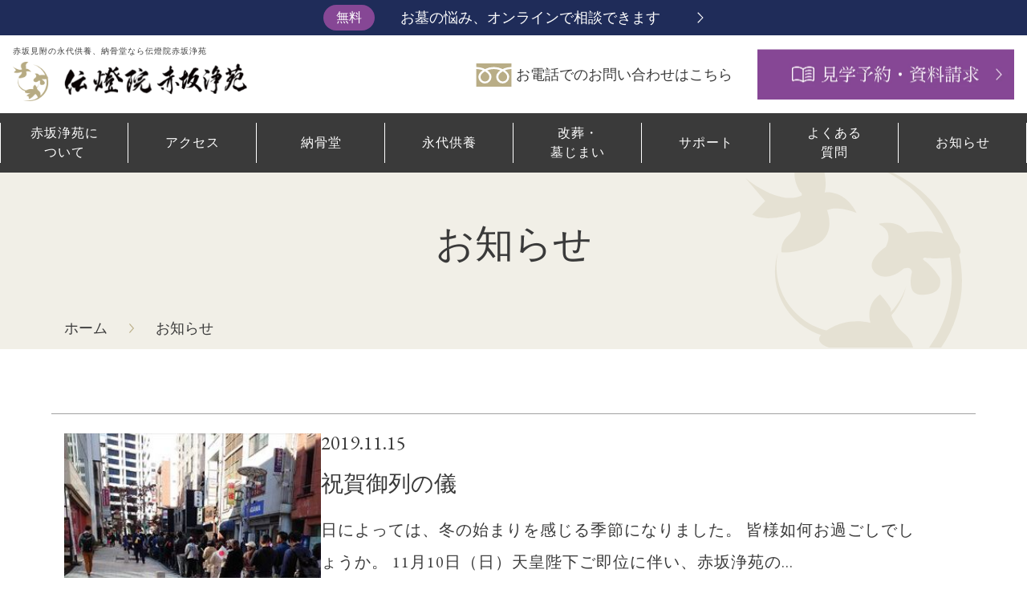

--- FILE ---
content_type: text/html; charset=UTF-8
request_url: https://www.dentouin.or.jp/akasaka/notice/page/18
body_size: 10628
content:
<!DOCTYPE html>
<html lang="ja">

<head prefix="og:http://ogp.me/ns#">
  <meta charset="UTF-8">
<meta name="viewport" content="width=device-width, initial-scale=1.0">
<meta http-equiv="X-UA-Compatible" content="ie=edge">
<link rel="preconnect" href="https://fonts.googleapis.com">
<link rel="preconnect" href="https://fonts.gstatic.com" crossorigin>
<link href="https://fonts.googleapis.com/css2?family=EB+Garamond:ital@0;1&display=swap" rel="stylesheet">
<!-- <link rel="stylesheet" href="/assets/css/common/plugins.css" rel="preload" as="style" onload="this.onload=null;this.rel='stylesheet'"> -->
<link rel="stylesheet" href="/akasaka/assets/css/common/common.css" as="style" onload="this.onload=null;this.rel='stylesheet'">
<link rel="icon" href="/akasaka/assets/favicons/favicon.ico">
<link rel="apple-touch-icon" href="/akasaka/assets/favicons/apple-touch-icon.png" sizes="180x180"><!-- Google Tag Manager -->
<script>
  (function(w, d, s, l, i) {
    w[l] = w[l] || [];
    w[l].push({
      'gtm.start': new Date().getTime(),
      event: 'gtm.js'
    });
    var f = d.getElementsByTagName(s)[0],
      j = d.createElement(s),
      dl = l != 'dataLayer' ? '&l=' + l : '';
    j.async = true;
    j.src = 'https://www.googletagmanager.com/gtm.js?id=' + i + dl;
    f.parentNode.insertBefore(j, f);
  })(window, document, 'script', 'dataLayer', 'GTM-5N48CWV');
</script>
<!-- End Google Tag Manager --><title>お知らせ | 港区赤坂の納骨堂 伝燈院赤坂浄苑（曹洞宗） - Part 18</title>
	<style>img:is([sizes="auto" i], [sizes^="auto," i]) { contain-intrinsic-size: 3000px 1500px }</style>
	
		<!-- All in One SEO 4.8.3.2 - aioseo.com -->
	<meta name="robots" content="max-snippet:-1, max-image-preview:large, max-video-preview:-1" />
	<link rel="canonical" href="https://www.dentouin.or.jp/akasaka/notice/page/18" />
	<link rel="prev" href="https://www.dentouin.or.jp/akasaka/notice/page/17" />
	<link rel="next" href="https://www.dentouin.or.jp/akasaka/notice/page/19" />
	<meta name="generator" content="All in One SEO (AIOSEO) 4.8.3.2" />
		<meta property="og:locale" content="ja_JP" />
		<meta property="og:site_name" content="港区赤坂の納骨堂 伝燈院赤坂浄苑（曹洞宗）" />
		<meta property="og:type" content="website" />
		<meta property="og:title" content="お知らせ | 港区赤坂の納骨堂 伝燈院赤坂浄苑（曹洞宗） - Part 18" />
		<meta property="og:url" content="https://www.dentouin.or.jp/akasaka/notice/page/18" />
		<meta property="og:image" content="https://www.dentouin.or.jp/akasaka/assets/images/common/ogp.png" />
		<meta property="og:image:secure_url" content="https://www.dentouin.or.jp/akasaka/assets/images/common/ogp.png" />
		<meta name="twitter:card" content="summary_large_image" />
		<meta name="twitter:title" content="お知らせ | 港区赤坂の納骨堂 伝燈院赤坂浄苑（曹洞宗） - Part 18" />
		<meta name="twitter:image" content="https://www.dentouin.or.jp/akasaka/assets/images/common/ogp.png" />
		<!-- All in One SEO -->

<link rel='stylesheet' id='wp-block-library-css' href='https://www.dentouin.or.jp/akasaka/wp/wp-includes/css/dist/block-library/style.min.css?ver=a92395c61140f5c34cb314c59dcdd3d7' type='text/css' media='all' />
<style id='classic-theme-styles-inline-css' type='text/css'>
/*! This file is auto-generated */
.wp-block-button__link{color:#fff;background-color:#32373c;border-radius:9999px;box-shadow:none;text-decoration:none;padding:calc(.667em + 2px) calc(1.333em + 2px);font-size:1.125em}.wp-block-file__button{background:#32373c;color:#fff;text-decoration:none}
</style>
<style id='global-styles-inline-css' type='text/css'>
:root{--wp--preset--aspect-ratio--square: 1;--wp--preset--aspect-ratio--4-3: 4/3;--wp--preset--aspect-ratio--3-4: 3/4;--wp--preset--aspect-ratio--3-2: 3/2;--wp--preset--aspect-ratio--2-3: 2/3;--wp--preset--aspect-ratio--16-9: 16/9;--wp--preset--aspect-ratio--9-16: 9/16;--wp--preset--color--black: #000000;--wp--preset--color--cyan-bluish-gray: #abb8c3;--wp--preset--color--white: #ffffff;--wp--preset--color--pale-pink: #f78da7;--wp--preset--color--vivid-red: #cf2e2e;--wp--preset--color--luminous-vivid-orange: #ff6900;--wp--preset--color--luminous-vivid-amber: #fcb900;--wp--preset--color--light-green-cyan: #7bdcb5;--wp--preset--color--vivid-green-cyan: #00d084;--wp--preset--color--pale-cyan-blue: #8ed1fc;--wp--preset--color--vivid-cyan-blue: #0693e3;--wp--preset--color--vivid-purple: #9b51e0;--wp--preset--gradient--vivid-cyan-blue-to-vivid-purple: linear-gradient(135deg,rgba(6,147,227,1) 0%,rgb(155,81,224) 100%);--wp--preset--gradient--light-green-cyan-to-vivid-green-cyan: linear-gradient(135deg,rgb(122,220,180) 0%,rgb(0,208,130) 100%);--wp--preset--gradient--luminous-vivid-amber-to-luminous-vivid-orange: linear-gradient(135deg,rgba(252,185,0,1) 0%,rgba(255,105,0,1) 100%);--wp--preset--gradient--luminous-vivid-orange-to-vivid-red: linear-gradient(135deg,rgba(255,105,0,1) 0%,rgb(207,46,46) 100%);--wp--preset--gradient--very-light-gray-to-cyan-bluish-gray: linear-gradient(135deg,rgb(238,238,238) 0%,rgb(169,184,195) 100%);--wp--preset--gradient--cool-to-warm-spectrum: linear-gradient(135deg,rgb(74,234,220) 0%,rgb(151,120,209) 20%,rgb(207,42,186) 40%,rgb(238,44,130) 60%,rgb(251,105,98) 80%,rgb(254,248,76) 100%);--wp--preset--gradient--blush-light-purple: linear-gradient(135deg,rgb(255,206,236) 0%,rgb(152,150,240) 100%);--wp--preset--gradient--blush-bordeaux: linear-gradient(135deg,rgb(254,205,165) 0%,rgb(254,45,45) 50%,rgb(107,0,62) 100%);--wp--preset--gradient--luminous-dusk: linear-gradient(135deg,rgb(255,203,112) 0%,rgb(199,81,192) 50%,rgb(65,88,208) 100%);--wp--preset--gradient--pale-ocean: linear-gradient(135deg,rgb(255,245,203) 0%,rgb(182,227,212) 50%,rgb(51,167,181) 100%);--wp--preset--gradient--electric-grass: linear-gradient(135deg,rgb(202,248,128) 0%,rgb(113,206,126) 100%);--wp--preset--gradient--midnight: linear-gradient(135deg,rgb(2,3,129) 0%,rgb(40,116,252) 100%);--wp--preset--font-size--small: 13px;--wp--preset--font-size--medium: 20px;--wp--preset--font-size--large: 36px;--wp--preset--font-size--x-large: 42px;--wp--preset--spacing--20: 0.44rem;--wp--preset--spacing--30: 0.67rem;--wp--preset--spacing--40: 1rem;--wp--preset--spacing--50: 1.5rem;--wp--preset--spacing--60: 2.25rem;--wp--preset--spacing--70: 3.38rem;--wp--preset--spacing--80: 5.06rem;--wp--preset--shadow--natural: 6px 6px 9px rgba(0, 0, 0, 0.2);--wp--preset--shadow--deep: 12px 12px 50px rgba(0, 0, 0, 0.4);--wp--preset--shadow--sharp: 6px 6px 0px rgba(0, 0, 0, 0.2);--wp--preset--shadow--outlined: 6px 6px 0px -3px rgba(255, 255, 255, 1), 6px 6px rgba(0, 0, 0, 1);--wp--preset--shadow--crisp: 6px 6px 0px rgba(0, 0, 0, 1);}:where(.is-layout-flex){gap: 0.5em;}:where(.is-layout-grid){gap: 0.5em;}body .is-layout-flex{display: flex;}.is-layout-flex{flex-wrap: wrap;align-items: center;}.is-layout-flex > :is(*, div){margin: 0;}body .is-layout-grid{display: grid;}.is-layout-grid > :is(*, div){margin: 0;}:where(.wp-block-columns.is-layout-flex){gap: 2em;}:where(.wp-block-columns.is-layout-grid){gap: 2em;}:where(.wp-block-post-template.is-layout-flex){gap: 1.25em;}:where(.wp-block-post-template.is-layout-grid){gap: 1.25em;}.has-black-color{color: var(--wp--preset--color--black) !important;}.has-cyan-bluish-gray-color{color: var(--wp--preset--color--cyan-bluish-gray) !important;}.has-white-color{color: var(--wp--preset--color--white) !important;}.has-pale-pink-color{color: var(--wp--preset--color--pale-pink) !important;}.has-vivid-red-color{color: var(--wp--preset--color--vivid-red) !important;}.has-luminous-vivid-orange-color{color: var(--wp--preset--color--luminous-vivid-orange) !important;}.has-luminous-vivid-amber-color{color: var(--wp--preset--color--luminous-vivid-amber) !important;}.has-light-green-cyan-color{color: var(--wp--preset--color--light-green-cyan) !important;}.has-vivid-green-cyan-color{color: var(--wp--preset--color--vivid-green-cyan) !important;}.has-pale-cyan-blue-color{color: var(--wp--preset--color--pale-cyan-blue) !important;}.has-vivid-cyan-blue-color{color: var(--wp--preset--color--vivid-cyan-blue) !important;}.has-vivid-purple-color{color: var(--wp--preset--color--vivid-purple) !important;}.has-black-background-color{background-color: var(--wp--preset--color--black) !important;}.has-cyan-bluish-gray-background-color{background-color: var(--wp--preset--color--cyan-bluish-gray) !important;}.has-white-background-color{background-color: var(--wp--preset--color--white) !important;}.has-pale-pink-background-color{background-color: var(--wp--preset--color--pale-pink) !important;}.has-vivid-red-background-color{background-color: var(--wp--preset--color--vivid-red) !important;}.has-luminous-vivid-orange-background-color{background-color: var(--wp--preset--color--luminous-vivid-orange) !important;}.has-luminous-vivid-amber-background-color{background-color: var(--wp--preset--color--luminous-vivid-amber) !important;}.has-light-green-cyan-background-color{background-color: var(--wp--preset--color--light-green-cyan) !important;}.has-vivid-green-cyan-background-color{background-color: var(--wp--preset--color--vivid-green-cyan) !important;}.has-pale-cyan-blue-background-color{background-color: var(--wp--preset--color--pale-cyan-blue) !important;}.has-vivid-cyan-blue-background-color{background-color: var(--wp--preset--color--vivid-cyan-blue) !important;}.has-vivid-purple-background-color{background-color: var(--wp--preset--color--vivid-purple) !important;}.has-black-border-color{border-color: var(--wp--preset--color--black) !important;}.has-cyan-bluish-gray-border-color{border-color: var(--wp--preset--color--cyan-bluish-gray) !important;}.has-white-border-color{border-color: var(--wp--preset--color--white) !important;}.has-pale-pink-border-color{border-color: var(--wp--preset--color--pale-pink) !important;}.has-vivid-red-border-color{border-color: var(--wp--preset--color--vivid-red) !important;}.has-luminous-vivid-orange-border-color{border-color: var(--wp--preset--color--luminous-vivid-orange) !important;}.has-luminous-vivid-amber-border-color{border-color: var(--wp--preset--color--luminous-vivid-amber) !important;}.has-light-green-cyan-border-color{border-color: var(--wp--preset--color--light-green-cyan) !important;}.has-vivid-green-cyan-border-color{border-color: var(--wp--preset--color--vivid-green-cyan) !important;}.has-pale-cyan-blue-border-color{border-color: var(--wp--preset--color--pale-cyan-blue) !important;}.has-vivid-cyan-blue-border-color{border-color: var(--wp--preset--color--vivid-cyan-blue) !important;}.has-vivid-purple-border-color{border-color: var(--wp--preset--color--vivid-purple) !important;}.has-vivid-cyan-blue-to-vivid-purple-gradient-background{background: var(--wp--preset--gradient--vivid-cyan-blue-to-vivid-purple) !important;}.has-light-green-cyan-to-vivid-green-cyan-gradient-background{background: var(--wp--preset--gradient--light-green-cyan-to-vivid-green-cyan) !important;}.has-luminous-vivid-amber-to-luminous-vivid-orange-gradient-background{background: var(--wp--preset--gradient--luminous-vivid-amber-to-luminous-vivid-orange) !important;}.has-luminous-vivid-orange-to-vivid-red-gradient-background{background: var(--wp--preset--gradient--luminous-vivid-orange-to-vivid-red) !important;}.has-very-light-gray-to-cyan-bluish-gray-gradient-background{background: var(--wp--preset--gradient--very-light-gray-to-cyan-bluish-gray) !important;}.has-cool-to-warm-spectrum-gradient-background{background: var(--wp--preset--gradient--cool-to-warm-spectrum) !important;}.has-blush-light-purple-gradient-background{background: var(--wp--preset--gradient--blush-light-purple) !important;}.has-blush-bordeaux-gradient-background{background: var(--wp--preset--gradient--blush-bordeaux) !important;}.has-luminous-dusk-gradient-background{background: var(--wp--preset--gradient--luminous-dusk) !important;}.has-pale-ocean-gradient-background{background: var(--wp--preset--gradient--pale-ocean) !important;}.has-electric-grass-gradient-background{background: var(--wp--preset--gradient--electric-grass) !important;}.has-midnight-gradient-background{background: var(--wp--preset--gradient--midnight) !important;}.has-small-font-size{font-size: var(--wp--preset--font-size--small) !important;}.has-medium-font-size{font-size: var(--wp--preset--font-size--medium) !important;}.has-large-font-size{font-size: var(--wp--preset--font-size--large) !important;}.has-x-large-font-size{font-size: var(--wp--preset--font-size--x-large) !important;}
:where(.wp-block-post-template.is-layout-flex){gap: 1.25em;}:where(.wp-block-post-template.is-layout-grid){gap: 1.25em;}
:where(.wp-block-columns.is-layout-flex){gap: 2em;}:where(.wp-block-columns.is-layout-grid){gap: 2em;}
:root :where(.wp-block-pullquote){font-size: 1.5em;line-height: 1.6;}
</style>
<link rel="https://api.w.org/" href="https://www.dentouin.or.jp/akasaka/wp-json/" />  <!-- 個別CSS -->
          <link rel="stylesheet" href="/akasaka/assets/css/individual/notice.css" media="print" onload="this.media='all'">
    
    
</head>

<body class="archive paged post-type-archive post-type-archive-notice paged-18 post-type-paged-18 wp-theme-dentouin-akasaka">
  <!-- Google Tag Manager (noscript) -->
<noscript><iframe src="https://www.googletagmanager.com/ns.html?id=GTM-5N48CWV" height="0" width="0" style="display:none;visibility:hidden"></iframe></noscript>
<!-- End Google Tag Manager (noscript) -->
<!-- azabu Tag Manager --><svg class="dpNone" xmlns:xlink="http://www.w3.org/1999/xlink" viewbox="0 0 334.094 20.688" version="1.1" xmlns="http://www.w3.org/2000/svg" x="0px" y="0px" xml:space="preserve">
  <!-- icon_arrow -->
  <symbol id="icon_arrow" viewbox="0 0 12 24">
    <path d="M1.47368 24L0 22.29L9.02632 12L0 1.71L1.47368 0L12 12L1.47368 24Z" fill="currentColor" />
  </symbol>
  <!-- icon_arrow_pagination -->
  <symbol id="icon_arrow_pagination" fill="none" viewbox="0 0 20 22">
    <path d="M18.3359 1L8.33594 11L18.3359 21" stroke="currentColor" stroke-width="2" />
    <line x1="1.33594" y1="1" x2="1.33594" y2="21" stroke="currentColor" stroke-width="2" />
  </symbol>
</svg><!-- header -->
<header class="header" data-scroll-header>
  <div class="header-notice">
    <a href="/akasaka/kaisou-seminar" class="header-notice__link">
      <span class="header-notice__link__free">無料</span>
      <span class="header-notice__link__text">お墓の悩み、オンラインで相談できます</span>
      <span class="header-notice__link__detail">&nbsp;</span>
    </a>
  </div>
  <!-- /.header-notice -->
  <!-- header-top -->
  <div class="header-top">
    <!-- header-top__inner -->
    <div class="header-top__inner">
      <!-- header-logo -->
      <div class="header-logo">
        <p class="header-label">赤坂見附の永代供養、納骨堂なら伝燈院赤坂浄苑</p>
        <a href="/akasaka/" class="header-logo__link fade-alpha">
          <picture>
            <source type="image/webp" srcset="/akasaka/assets/images/common/logo_black2.webp">
            <img class="header-logo__img" src="/akasaka/assets/images/common/logo_black2.png" alt="伝燈院 赤坂浄苑" width="390" height="69" loading="eager">
          </picture>
        </a>
      </div>
      <!-- /header-logo -->
      <div class="header-right__pc">
        <a class="tel" href="#footer__contact"> お電話でのお問い合わせはこちら </a>
        <div class="reserveBtn">
          <ul class="reserveBtnList">
            <li class="reserveBtnList_node">
              <a href="/akasaka/inquiry">
                <picture>
                  <source class="" type="image/webp" srcset="/akasaka/assets/images/common/btn_fixedbanner3.webp">
                  <img class="" src="/akasaka/assets/images/common/btn_fixedbanner3.png" alt="見学予約・資料請求" width="640" height="127" loading="eager">
                </picture>
              </a>
            </li>
          </ul>
        </div>
      </div>
      <div class="header-right__sp">
        <p class="header__tel__sp">
          <a href="#footer__contact">
            <img src="/akasaka/assets/images/common/icon_tel_black.svg" alt="0120-985-418" width="36" height="20" loading="eager">
            <span>TEL</span>
          </a>
        </p>
        <!-- header__btns--sp -->
        <div class="header__btns--sp">
          <div class="nav-toggle js-gnav-toggle">
            <div class="nav-toggle__inner">
              <span class="is-open">MENU</span>
              <span class="is-close">CLOSE</span>
            </div>
          </div>
        </div>
        <!-- /header__btns--sp -->
      </div>
    </div>
    <!-- /header-top__inner -->
  </div>
  <!-- /header-top -->
</header>
<!-- /header -->
<!-- gnav -->
<nav class="gnav" id="gnav" data-scroll-gnav>
  <!-- gnav__inner -->
  <div class="gnav__inner">
    <!-- gnav__menu -->
    <ul class="gnav__menu">
      <li class="navBtn gnav-item--primary gnav-dropdown navBtn--facility">
        <div class="gnav-item__inner">
          <a class="navBtn__link noLink">
            <div><span>赤坂浄苑に</span><br class="is-tabPc"><span>ついて</span></div>
          </a>
        </div>
        <!-- gnav-item--secondary -->
        <ul class="gnav-item--secondary gnav-dropdown__content">
          <li class="gnav-item--tertiary"><a href="/akasaka/about-us" class="gnav-item__link--tertiary" data-text="伝燈院について">伝燈院について</a></li>
          <li class="gnav-item--tertiary"><a href="/akasaka/facility" class="gnav-item__link--tertiary" data-text="赤坂浄苑の&#10;施設案内">赤坂浄苑の<br class="is-tabPc">施設案内</a></li>
        </ul>
        <!-- /gnav-item--secondary -->
      </li>
      <li class="navBtn navBtn--location">
        <a class="navBtn__link" href="/akasaka/location">
          <div><span>アクセス</span></div>
        </a>
      </li>
      <li class="navBtn gnav-item--primary gnav-dropdown navBtn--support">
        <div class="gnav-item__inner">
          <a class="navBtn__link noLink">
            <div><span>納骨堂</span></div>
          </a>
        </div>
        <!-- gnav-item--secondary -->
        <ul class="gnav-item--secondary gnav-dropdown__content">
          <li class="gnav-item--tertiary"><a href="/akasaka/nokotsudo" class="gnav-item__link--tertiary" data-text="納骨堂とは">納骨堂とは</a></li>
          <li class="gnav-item--tertiary"><a href="/akasaka/price" class="gnav-item__link--tertiary" data-text="費用・プラン">費用・プラン</a></li>
          <li class="gnav-item--tertiary"><a href="/akasaka/prepayment" class="gnav-item__link--tertiary" data-text="前納サービス">前納サービス</a></li>
          <li class="gnav-item--tertiary"><a href="/akasaka/introduction" class="gnav-item__link--tertiary" data-text="特典">特典</a></li>
        </ul>
        <!-- /gnav-item--secondary -->
      </li>
      <li class="navBtn navBtn--eitaikuyo">
        <a class="navBtn__link" href="/akasaka/eitaikuyo">
          <div><span>永代供養</span></div>
        </a>
      </li>
      <li class="navBtn navBtn--refurbishing">
        <div class="gnav-item__inner">
          <a class="navBtn__link" href="/akasaka/refurbishing">
            <div><span>改葬・</span><br class="is-tabPc"><span>墓じまい</span></div>
          </a>
        </div>
      </li>
      <li class="navBtn gnav-item--primary gnav-dropdown navBtn--support">
        <div class="gnav-item__inner">
          <a class="navBtn__link noLink">
            <div><span>サポート</span></div>
          </a>
        </div>
        <!-- gnav-item--secondary -->
        <ul class="gnav-item--secondary gnav-dropdown__content">
          <li class="gnav-item--tertiary"><a href="/akasaka/point" class="gnav-item__link--tertiary" data-text="お墓探しの&#10;ポイント">お墓探しの<br class="is-tabPc">ポイント</a></li>
          <li class="gnav-item--tertiary"><a href="/akasaka/flow-kengaku" class="gnav-item__link--tertiary" data-text="お申し込みの&#10;流れ">お申し込みの<br class="is-tabPc">流れ</a></li>
          <li class="gnav-item--tertiary"><a href="/akasaka/flow-sougi" class="gnav-item__link--tertiary" data-text="事前相談から&#10;お葬式までの流れ">事前相談から<br class="is-tabPc">お葬式までの流れ</a></li>
          <li class="gnav-item--tertiary"><a href="/akasaka/flow-noukotsu" class="gnav-item__link--tertiary" data-text="ご納骨の流れ">ご納骨の流れ</a></li>
          <li class="gnav-item--tertiary"><a href="/akasaka/how-to" class="gnav-item__link--tertiary" data-text="お参りの流れ">お参りの流れ</a></li>
        </ul>
        <!-- /gnav-item--secondary -->
      </li>
      <li class="navBtn navBtn--faq">
        <div class="gnav-item__inner">
          <a class="navBtn__link" href="/akasaka/faq">
            <div><span>よくある</span><br class="is-tabPc"><span>質問</span></div>
          </a>
      </li>
      </li>
      <li class="navBtn gnav-item--primary gnav-dropdown navBtn--information">
        <div class="gnav-item__inner">
          <a class="navBtn__link noLink">
            <div><span>お知らせ</span></div>
          </a>
        </div>
        <!-- gnav-item--secondary -->
        <ul class="gnav-item--secondary gnav-dropdown__content">
          <li class="gnav-item--tertiary"><a href="/akasaka/notice" class="gnav-item__link--tertiary" data-text="最新情報">最新情報</a></li>
          <li class="gnav-item--tertiary"><a href="/akasaka/magazine" class="gnav-item__link--tertiary" data-text="季刊誌">季刊誌</a></li>
          <li class="gnav-item--tertiary"><a href="/akasaka/activities" class="gnav-item__link--tertiary" data-text="赤坂浄苑の&#10;年中行事">赤坂浄苑の<br class="is-tabPc">年中行事</a></li>
          <li class="gnav-item--tertiary"><a href="/akasaka/interview" class="gnav-item__link--tertiary" data-text="ご契約者様&#10;インタビュー">ご契約者様<br class="is-tabPc">インタビュー</a></li>
        </ul>
        <!-- /gnav-item--secondary -->
      </li>
      <li class="contact">
        <div class="contact__content">
          <div class="contact__content__inner">
            <p class="title">ご契約済みの方</p>
            <p class="subTitle">
              <span>ご法要・お参りのお問い合わせ</span><br> 赤坂浄苑管理寺務所
            </p>
            <p class="tel">
              <a href="tel:0120358053">0120-358-053</a>
            </p>
            <p class="text">
              <span class="text__inner"> 受付時間　10:00〜18:00 </span> お葬儀など緊急の場合は転送電話にて<br> 24時間受付いたします
            </p>
          </div>
        </div>
        <div class="contact__content">
          <div class="contact__content__inner">
            <p class="title">未契約の方</p>
            <p class="subTitle">
              <span>資料請求・見学予約専用ダイヤル</span><br> 株式会社はせがわ
            </p>
            <p class="tel">
              <a href="tel:0120985418">0120-985-418</a>
            </p>
            <p class="text">
              <span class="text__inner"> 受付時間　10:00〜18:00 </span>
              <a href="/akasaka/hasegawa"> ご契約までのご案内は「はせがわ」が担当します。<br> 詳しくはこちら > </a>
            </p>
          </div>
        </div>
        <ul class="sNav">
          <li><a href="/akasaka/privacy">プライバシーポリシー</a></li>
          <li class="sNav__sns">
            <ul class="sns">
              <li>
                <a href="https://www.facebook.com/akasakajouen" target="_blank" rel="nofollow">
                  <picture>
                    <source type="image/webp" srcset="/akasaka/assets/images/common/icon_sns_facebook_white2.webp">
                    <img src="/akasaka/assets/images/common/icon_sns_facebook_white2.png" alt="facebook" width="50" height="50" loading="lazy">
                  </picture>
                </a>
              </li>
              <li>
                <a href="https://line.me/R/ti/p/%40aqy6482r" target="_blank" rel="nofollow">
                  <picture>
                    <source type="image/webp" srcset="/akasaka/assets/images/common/icon_sns_line_white2.webp">
                    <img src="/akasaka/assets/images/common/icon_sns_line_white2.png" alt="LINE" width="50" height="50" loading="lazy">
                  </picture>
                </a>
              </li>
            </ul>
          </li>
        </ul>
      </li>
    </ul>
    <!-- gnav__menu -->
  </div>
  <!-- /gnav__inner -->
</nav>
<!-- /gnav -->
<div class="overlay" id="overlay"></div>  <main class="main">

    <div class="commonMainTitle">
      <div class="commonMainTitle__inner">
        <h1 class="commonMainTitle__main">
          お知らせ        </h1>
      </div>
      
<div class="breadcrumb">
  <ul class="breadcrumb__list" itemscope itemtype="https://schema.org/BreadcrumbList">

    <li class="breadcrumb__item" itemprop="itemListElement" itemscope itemtype="https://schema.org/ListItem">
      <a class="breadcrumb__link" itemprop="item" href="https://www.dentouin.or.jp/akasaka/">
        <span class="breadcrumb__text" itemprop="name">ホーム</span>
      </a>
      <meta itemprop="position" content="1" />
    </li>

          <li class="breadcrumb__item" itemprop="itemListElement" itemscope itemtype="https://schema.org/ListItem">
        <span class="breadcrumb__text" itemprop="name">お知らせ</span>
        <meta itemprop="position" content="2" />
      </li>

      </ul>
</div>    </div>
    <!-- /.commonMainTitle -->

    <article class="common--archive">
  <div class="common--archive__posts">
          <div class="common--archive__postList">
                  <section class="common--archive__post">
            <a class="common--archive__post__link" href="https://www.dentouin.or.jp/akasaka/notice/event/1745">
              <picture class="common--archive__post__img">
                <source type="image/jpeg" srcset="https://www.dentouin.or.jp/akasaka/wp/wp-content/uploads/2019/11/DSC_0587_R-e1573801685895.jpg" media="(max-width: 767px)">
                <source type="image/jpeg" srcset="https://www.dentouin.or.jp/akasaka/wp/wp-content/uploads/2019/11/DSC_0587_R-e1573801685895.jpg" media="(min-width: 768px)">
                <img src="https://www.dentouin.or.jp/akasaka/wp/wp-content/uploads/2019/11/DSC_0587_R-e1573801685895.jpg" alt="祝賀御列の儀　" width="" height="" loading="lazy" decoding="async">
              </picture>
              <div class="common--archive__post__content">
                <time class="common--archive__post__date">2019.11.15</time>
                <h2 class="common--archive__post__title">祝賀御列の儀　</h2>
                <p class="dn-sp common--archive__post__description">日によっては、冬の始まりを感じる季節になりました。皆様如何お過ごしでしょうか。11月10日（日）天皇陛下ご即位に伴い、赤坂浄苑の…</p>
              </div>
              <svg class="common--archive__post__arrow">
                <use href="#icon_arrow"></use>
              </svg>
            </a>
          </section>
                  <section class="common--archive__post">
            <a class="common--archive__post__link" href="https://www.dentouin.or.jp/akasaka/notice/event/1730">
              <picture class="common--archive__post__img">
                <source type="image/jpeg" srcset="https://www.dentouin.or.jp/akasaka/wp/wp-content/uploads/2019/10/2a6bbf66cd1542056167498c48e00762.jpg" media="(max-width: 767px)">
                <source type="image/jpeg" srcset="https://www.dentouin.or.jp/akasaka/wp/wp-content/uploads/2019/10/2a6bbf66cd1542056167498c48e00762.jpg" media="(min-width: 768px)">
                <img src="https://www.dentouin.or.jp/akasaka/wp/wp-content/uploads/2019/10/2a6bbf66cd1542056167498c48e00762.jpg" alt="親睦旅行　奈良の旅　ご報告" width="" height="" loading="lazy" decoding="async">
              </picture>
              <div class="common--archive__post__content">
                <time class="common--archive__post__date">2019.10.26</time>
                <h2 class="common--archive__post__title">親睦旅行　奈良の旅　ご報告</h2>
                <p class="dn-sp common--archive__post__description">今年で第5回目を迎えました契約者同士の親睦を兼ねての旅行会でございますが、本年は10月23日24日の2日間、天平文化花咲く古都「奈良」へ…</p>
              </div>
              <svg class="common--archive__post__arrow">
                <use href="#icon_arrow"></use>
              </svg>
            </a>
          </section>
                  <section class="common--archive__post">
            <a class="common--archive__post__link" href="https://www.dentouin.or.jp/akasaka/notice/other/1725">
              <picture class="common--archive__post__img">
                <source type="image/jpeg" srcset="https://www.dentouin.or.jp/akasaka/wp/wp-content/uploads/2019/10/d08d652c22daa30bd13eb3c5c1430f1a.jpg" media="(max-width: 767px)">
                <source type="image/jpeg" srcset="https://www.dentouin.or.jp/akasaka/wp/wp-content/uploads/2019/10/d08d652c22daa30bd13eb3c5c1430f1a.jpg" media="(min-width: 768px)">
                <img src="https://www.dentouin.or.jp/akasaka/wp/wp-content/uploads/2019/10/d08d652c22daa30bd13eb3c5c1430f1a.jpg" alt="【臨時】開苑時間変更のお知らせ" width="" height="" loading="lazy" decoding="async">
              </picture>
              <div class="common--archive__post__content">
                <time class="common--archive__post__date">2019.10.12</time>
                <h2 class="common--archive__post__title">【臨時】開苑時間変更のお知らせ</h2>
                <p class="dn-sp common--archive__post__description">台風19号の上陸に伴い本日の開苑時間を下記のよう変更いたします10月12日（土）　開苑時間　10時～12時まで来苑者や職員の安全確保を最…</p>
              </div>
              <svg class="common--archive__post__arrow">
                <use href="#icon_arrow"></use>
              </svg>
            </a>
          </section>
                  <section class="common--archive__post">
            <a class="common--archive__post__link" href="https://www.dentouin.or.jp/akasaka/notice/good-face/1716">
              <picture class="common--archive__post__img">
                <source type="image/jpeg" srcset="https://www.dentouin.or.jp/akasaka/wp/wp-content/uploads/2019/10/goodface10.jpg" media="(max-width: 767px)">
                <source type="image/jpeg" srcset="https://www.dentouin.or.jp/akasaka/wp/wp-content/uploads/2019/10/goodface10.jpg" media="(min-width: 768px)">
                <img src="https://www.dentouin.or.jp/akasaka/wp/wp-content/uploads/2019/10/goodface10.jpg" alt="祈りのひと時を清々しい花たちで支える" width="" height="" loading="lazy" decoding="async">
              </picture>
              <div class="common--archive__post__content">
                <time class="common--archive__post__date">2019.10.10</time>
                <h2 class="common--archive__post__title">祈りのひと時を清々しい花たちで支える</h2>
                <p class="dn-sp common--archive__post__description">赤坂浄苑を支える様々なスペシャリストを紹介していくこのコーナー。今回は赤坂浄苑に生花を届ける株式会社ユー花園　下北沢本店　副店…</p>
              </div>
              <svg class="common--archive__post__arrow">
                <use href="#icon_arrow"></use>
              </svg>
            </a>
          </section>
                  <section class="common--archive__post">
            <a class="common--archive__post__link" href="https://www.dentouin.or.jp/akasaka/notice/greeting/1722">
              <picture class="common--archive__post__img">
                <source type="image/jpeg" srcset="https://www.dentouin.or.jp/akasaka/wp/wp-content/uploads/2023/07/s01_img01.jpg" media="(max-width: 767px)">
                <source type="image/jpeg" srcset="https://www.dentouin.or.jp/akasaka/wp/wp-content/uploads/2023/07/s01_img01.jpg" media="(min-width: 768px)">
                <img src="https://www.dentouin.or.jp/akasaka/wp/wp-content/uploads/2023/07/s01_img01.jpg" alt="副住職のご挨拶" width="" height="" loading="lazy" decoding="async">
              </picture>
              <div class="common--archive__post__content">
                <time class="common--archive__post__date"></time>
                <h2 class="common--archive__post__title">副住職のご挨拶</h2>
                <p class="dn-sp common--archive__post__description">伝燈院 赤坂浄苑　副住職　角田賢隆初秋のみぎり、当苑ご関係者様におかれましてはいかがお過ごしでしょうか。平素より当苑護持にご協…</p>
              </div>
              <svg class="common--archive__post__arrow">
                <use href="#icon_arrow"></use>
              </svg>
            </a>
          </section>
                  <section class="common--archive__post">
            <a class="common--archive__post__link" href="https://www.dentouin.or.jp/akasaka/notice/event/1701">
              <picture class="common--archive__post__img">
                <source type="image/jpeg" srcset="https://www.dentouin.or.jp/akasaka/wp/wp-content/uploads/2019/09/IMG_4398.jpg" media="(max-width: 767px)">
                <source type="image/jpeg" srcset="https://www.dentouin.or.jp/akasaka/wp/wp-content/uploads/2019/09/IMG_4398.jpg" media="(min-width: 768px)">
                <img src="https://www.dentouin.or.jp/akasaka/wp/wp-content/uploads/2019/09/IMG_4398.jpg" alt="秋彼岸会合同法要　墓前供養　ご報告" width="" height="" loading="lazy" decoding="async">
              </picture>
              <div class="common--archive__post__content">
                <time class="common--archive__post__date">2019.09.23</time>
                <h2 class="common--archive__post__title">秋彼岸会合同法要　墓前供養　ご報告</h2>
                <p class="dn-sp common--archive__post__description">令和元年9月21日22日に「秋彼岸墓前供養」23日（秋分の日）に「合同法要」を開催いたしました。2日間の墓前供養には延べ180名の方のご参…</p>
              </div>
              <svg class="common--archive__post__arrow">
                <use href="#icon_arrow"></use>
              </svg>
            </a>
          </section>
                  <section class="common--archive__post">
            <a class="common--archive__post__link" href="https://www.dentouin.or.jp/akasaka/notice/event/1695">
              <picture class="common--archive__post__img">
                <source type="image/jpeg" srcset="https://www.dentouin.or.jp/akasaka/wp/wp-content/uploads/2019/09/DSC_0270_R_R-2.jpg" media="(max-width: 767px)">
                <source type="image/jpeg" srcset="https://www.dentouin.or.jp/akasaka/wp/wp-content/uploads/2019/09/DSC_0270_R_R-2.jpg" media="(min-width: 768px)">
                <img src="https://www.dentouin.or.jp/akasaka/wp/wp-content/uploads/2019/09/DSC_0270_R_R-2.jpg" alt="秋のお花で皆様をお迎えいたします" width="" height="" loading="lazy" decoding="async">
              </picture>
              <div class="common--archive__post__content">
                <time class="common--archive__post__date">2019.09.11</time>
                <h2 class="common--archive__post__title">秋のお花で皆様をお迎えいたします</h2>
                <p class="dn-sp common--archive__post__description">空は深く澄み渡り、秋風が吹くさわやかな季節となりました。１階エントランスのお花も秋仕様に変わりました。今月はお彼岸月、皆様の…</p>
              </div>
              <svg class="common--archive__post__arrow">
                <use href="#icon_arrow"></use>
              </svg>
            </a>
          </section>
                  <section class="common--archive__post">
            <a class="common--archive__post__link" href="https://www.dentouin.or.jp/akasaka/notice/event/1687">
              <picture class="common--archive__post__img">
                <source type="image/jpeg" srcset="https://www.dentouin.or.jp/akasaka/wp/wp-content/uploads/2019/08/IMG_3917.jpg" media="(max-width: 767px)">
                <source type="image/jpeg" srcset="https://www.dentouin.or.jp/akasaka/wp/wp-content/uploads/2019/08/IMG_3917.jpg" media="(min-width: 768px)">
                <img src="https://www.dentouin.or.jp/akasaka/wp/wp-content/uploads/2019/08/IMG_3917.jpg" alt="秋彼岸　合同法要　墓前供養のお知らせ" width="" height="" loading="lazy" decoding="async">
              </picture>
              <div class="common--archive__post__content">
                <time class="common--archive__post__date">2019.08.29</time>
                <h2 class="common--archive__post__title">秋彼岸　合同法要　墓前供養のお知らせ</h2>
                <p class="dn-sp common--archive__post__description">&nbsp;処暑のみぎり、当苑契約者様並びに檀信徒様にはいかがお過ごしでしょうか。恒例の「秋彼岸会合同法要」を下記の日程で執り行いま…</p>
              </div>
              <svg class="common--archive__post__arrow">
                <use href="#icon_arrow"></use>
              </svg>
            </a>
          </section>
                  <section class="common--archive__post">
            <a class="common--archive__post__link" href="https://www.dentouin.or.jp/akasaka/notice/other/1683">
              <picture class="common--archive__post__img">
                <source type="image/jpeg" srcset="/akasaka/assets/images/common/thumb_no-image_355-250.webp" media="(max-width: 767px)">
                <source type="image/jpeg" srcset="/akasaka/assets/images/common/thumb_no-image_355-250.webp" media="(min-width: 768px)">
                <img src="/akasaka/assets/images/common/thumb_no-image_355-250.webp" alt="季刊誌作成中です" width="" height="" loading="lazy" decoding="async">
              </picture>
              <div class="common--archive__post__content">
                <time class="common--archive__post__date">2019.08.27</time>
                <h2 class="common--archive__post__title">季刊誌作成中です</h2>
                <p class="dn-sp common--archive__post__description">空の青さに幾分の秋の気配が感じられます。皆様、夏バテはしておりませんか。赤坂浄苑では、秋号にむけて『JOUEN秋号vol12』を作成し…</p>
              </div>
              <svg class="common--archive__post__arrow">
                <use href="#icon_arrow"></use>
              </svg>
            </a>
          </section>
                  <section class="common--archive__post">
            <a class="common--archive__post__link" href="https://www.dentouin.or.jp/akasaka/notice/event/1579">
              <picture class="common--archive__post__img">
                <source type="image/jpeg" srcset="https://www.dentouin.or.jp/akasaka/wp/wp-content/uploads/2019/07/IMG_4348-e1562751539628.jpg" media="(max-width: 767px)">
                <source type="image/jpeg" srcset="https://www.dentouin.or.jp/akasaka/wp/wp-content/uploads/2019/07/IMG_4348-e1562751539628.jpg" media="(min-width: 768px)">
                <img src="https://www.dentouin.or.jp/akasaka/wp/wp-content/uploads/2019/07/IMG_4348-e1562751539628.jpg" alt="盂蘭盆会　合同法要のご報告" width="" height="" loading="lazy" decoding="async">
              </picture>
              <div class="common--archive__post__content">
                <time class="common--archive__post__date">2019.07.10</time>
                <h2 class="common--archive__post__title">盂蘭盆会　合同法要のご報告</h2>
                <p class="dn-sp common--archive__post__description">令和元年7月6日（土）に盂蘭盆会合同法要を勤修いたしました。当日は200名を超える方々にご参加いただきましたが、大きな混乱もなく…</p>
              </div>
              <svg class="common--archive__post__arrow">
                <use href="#icon_arrow"></use>
              </svg>
            </a>
          </section>
              </div>

      <div class="common--pagenation">
<ul class="common--pagenationList">
<li class="common--pagenationList__node common--pagenationList__node--previous first"><a class="common--pagenationList__link" href="https://www.dentouin.or.jp/akasaka/notice"><svg class="icon"><use xlink:href="#icon_arrow_pagination"></use></svg></a></li>
<li class="common--pagenationList__node common--pagenationList__node--previous"><a class="common--pagenationList__link" href='https://www.dentouin.or.jp/akasaka/notice/page/17'><svg class="icon"><use xlink:href="#icon_arrow"></use></svg></a></li>
<li class="common--pagenationList__select"><select onchange="location.href=value;"><option value="https://www.dentouin.or.jp/akasaka/notice">01 / 31</option>
<option value="https://www.dentouin.or.jp/akasaka/notice/page/2">02 / 31</option>
<option value="https://www.dentouin.or.jp/akasaka/notice/page/3">03 / 31</option>
<option value="https://www.dentouin.or.jp/akasaka/notice/page/4">04 / 31</option>
<option value="https://www.dentouin.or.jp/akasaka/notice/page/5">05 / 31</option>
<option value="https://www.dentouin.or.jp/akasaka/notice/page/6">06 / 31</option>
<option value="https://www.dentouin.or.jp/akasaka/notice/page/7">07 / 31</option>
<option value="https://www.dentouin.or.jp/akasaka/notice/page/8">08 / 31</option>
<option value="https://www.dentouin.or.jp/akasaka/notice/page/9">09 / 31</option>
<option value="https://www.dentouin.or.jp/akasaka/notice/page/10">10 / 31</option>
<option value="https://www.dentouin.or.jp/akasaka/notice/page/11">11 / 31</option>
<option value="https://www.dentouin.or.jp/akasaka/notice/page/12">12 / 31</option>
<option value="https://www.dentouin.or.jp/akasaka/notice/page/13">13 / 31</option>
<option value="https://www.dentouin.or.jp/akasaka/notice/page/14">14 / 31</option>
<option value="https://www.dentouin.or.jp/akasaka/notice/page/15">15 / 31</option>
<option value="https://www.dentouin.or.jp/akasaka/notice/page/16">16 / 31</option>
<option value="https://www.dentouin.or.jp/akasaka/notice/page/17">17 / 31</option>
<option value="https://www.dentouin.or.jp/akasaka/notice/page/18" selected>18 / 31</option>
<option value="https://www.dentouin.or.jp/akasaka/notice/page/19">19 / 31</option>
<option value="https://www.dentouin.or.jp/akasaka/notice/page/20">20 / 31</option>
<option value="https://www.dentouin.or.jp/akasaka/notice/page/21">21 / 31</option>
<option value="https://www.dentouin.or.jp/akasaka/notice/page/22">22 / 31</option>
<option value="https://www.dentouin.or.jp/akasaka/notice/page/23">23 / 31</option>
<option value="https://www.dentouin.or.jp/akasaka/notice/page/24">24 / 31</option>
<option value="https://www.dentouin.or.jp/akasaka/notice/page/25">25 / 31</option>
<option value="https://www.dentouin.or.jp/akasaka/notice/page/26">26 / 31</option>
<option value="https://www.dentouin.or.jp/akasaka/notice/page/27">27 / 31</option>
<option value="https://www.dentouin.or.jp/akasaka/notice/page/28">28 / 31</option>
<option value="https://www.dentouin.or.jp/akasaka/notice/page/29">29 / 31</option>
<option value="https://www.dentouin.or.jp/akasaka/notice/page/30">30 / 31</option>
<option value="https://www.dentouin.or.jp/akasaka/notice/page/31">31 / 31</option>
</select></li><li class="common--pagenationList__node common--pagenationList__node--next"><a class="common--pagenationList__link" href="https://www.dentouin.or.jp/akasaka/notice/page/19"><svg class="icon"><use xlink:href="#icon_arrow"></use></svg></a></li>
<li class="common--pagenationList__node common--pagenationList__node--next last"><a class="common--pagenationList__link" href="https://www.dentouin.or.jp/akasaka/notice/page/31"><svg class="icon"><use xlink:href="#icon_arrow_pagination"></use></svg></a></li>
</ul>
</div>

      </div>
  <!-- common--archive__posts -->

  <section class="common--archive__side">
    <div class="common--archive__side__inner">
      <div class="common--archive__side__box">
        <h2 class="common--archive__side__title">カテゴリー</h2>

        <div class="common--archiveFilters">
          <select class="js--archiveSelect">
            <option value="">選択してください</option>
            <option value="https://www.dentouin.or.jp/akasaka/notice">最新情報</option>
            <option value="https://www.dentouin.or.jp/akasaka/notice/event">行事のご案内・ご報告</option><option value="https://www.dentouin.or.jp/akasaka/notice/good-face">Good Face（協業者紹介）</option><option value="https://www.dentouin.or.jp/akasaka/notice/greeting">住職・副住職のご挨拶</option><option value="https://www.dentouin.or.jp/akasaka/notice/other">その他</option>          </select>
        </div>
      </div>
      <!-- common--archive__side__box -->

      <div class="common--archive__side__box">
        <h2 class="common--archive__side__title">アーカイブ</h2>

        <div class="common--archiveFilters">
          <select class="js--archiveSelect">
            <option value="">選択してください</option>

            <option value="https://www.dentouin.or.jp/akasaka/notice/2026">2026</option><option value="https://www.dentouin.or.jp/akasaka/notice/2025">2025</option><option value="https://www.dentouin.or.jp/akasaka/notice/2024">2024</option><option value="https://www.dentouin.or.jp/akasaka/notice/2023">2023</option><option value="https://www.dentouin.or.jp/akasaka/notice/2022">2022</option><option value="https://www.dentouin.or.jp/akasaka/notice/2021">2021</option><option value="https://www.dentouin.or.jp/akasaka/notice/2020">2020</option><option value="https://www.dentouin.or.jp/akasaka/notice/2019">2019</option><option value="https://www.dentouin.or.jp/akasaka/notice/2018">2018</option><option value="https://www.dentouin.or.jp/akasaka/notice/2017">2017</option><option value="https://www.dentouin.or.jp/akasaka/notice/2016">2016</option><option value="https://www.dentouin.or.jp/akasaka/notice/2015">2015</option><option value="https://www.dentouin.or.jp/akasaka/notice/2014">2014</option><option value="https://www.dentouin.or.jp/akasaka/notice/2013">2013</option>          </select>
        </div>
      </div>
      <!-- common--archive__side__box -->
    </div>
    <!-- common--archive__side__inner -->
  </section>
</article>
    <div id="common__contact" class="common__contact">
  <div class="common__contact__inner">
    <div class="common__contact__head">
      <p class="common__contact__head__label"> Contact </p>
      <h2 class="common__contact__head__title"> ご見学・お問い合わせ </h2>
    </div>
    <div class="common__contact__content">
      <div class="common__contact__content__head">
        <h3 class="common__contact__content__title"> お電話でのお問い合わせ </h3>
        <p class="common__contact__content__tel"> 0120-985-418 </p>
        <p class="common__contact__content__time"> 受付時間 10:00〜18:00 </p>
        <p class="common__contact__content__supplement">
          <a href="/akasaka/hasegawa">ご契約までのご案内は<br class="is-sp">「はせがわ」が担当します。<br class="is-sp">詳しくはこちら ></a>
        </p>
      </div>
      <ul class="common__contact__content__list">
        <li class="common__contact__content__node">
          <a class="common__contact__content__link" href="/akasaka/inquiry"> 見学予約・資料請求 </a>
        </li>
      </ul>
    </div>
  </div>
</div>
  </main>
<p id="pageTop" class="pageTop__renewal">
  <a href="#">
    <picture>
      <source type="image/webp" srcset="/akasaka/assets/images/common/btn_pagetop.webp">
      <img src="/akasaka/assets/images/common/btn_pagetop.png" alt="TOP" width="101" height="101" loading="lazy">
    </picture>
  </a>
</p>
<footer id="footer" class="footer__renewal">
  <div class="container upper">
    <div class="box01 box">
      <div class="box01__inner">
        <div class="footer__textArea">
          <p class="label"> 赤坂見附の永代供養、納骨堂なら伝燈院赤坂浄苑 </p>
          <p class="logo">
            <picture>
              <source type="image/webp" srcset="/akasaka/assets/images/common/img_footer_logo.webp">
              <img src="/akasaka/assets/images/common/img_footer_logo.png" alt="伝燈院　赤坂浄苑" width="390" height="69" loading="lazy">
            </picture>
          </p>
        </div>
        <address> 〒107-0052　東京都港区赤坂4-2-32<br> Tel. <a href="tel:03-3568-1853">03-3568-1853</a>　 受付時間. 10:00〜18:00 </address>
      </div>
      <ul class="sns">
        <li>
          <a href="https://www.facebook.com/akasakajouen" target="_blank" rel="nofollow">
            <picture>
              <source type="image/webp" srcset="/akasaka/assets/images/common/icon_sns_facebook_white2.webp">
              <img src="/akasaka/assets/images/common/icon_sns_facebook_white2.png" alt="facebook" width="50" height="50" loading="lazy">
            </picture>
          </a>
        </li>
        <li>
          <a href="https://line.me/R/ti/p/%40aqy6482r" target="_blank" rel="nofollow">
            <picture>
              <source type="image/webp" srcset="/akasaka/assets/images/common/icon_sns_line_white2.webp">
              <img src="/akasaka/assets/images/common/icon_sns_line_white2.png" alt="LINE" width="50" height="50" loading="lazy">
            </picture>
          </a>
        </li>
      </ul>
    </div>
    <div id="footer__contact" class="box__middle">
      <div class="box02 box">
        <div class="box02__inner">
          <h3>ご契約済みの方</h3>
          <h4>
            <span>ご法要・お参りのお問い合わせ</span><br> 赤坂浄苑管理寺務所
          </h4>
          <p class="tel">
            <a href="tel:0120-358-053">0120-358-053</a>
          </p>
          <p class="text">
            <span class="text__inner"> 受付時間　10:00〜18:00 </span> お葬儀など緊急の場合は転送電話にて<br class="dn-tab-pc">24時間受付いたします
          </p>
        </div>
      </div>
      <div class="box03 box">
        <div class="box03__inner">
          <h3>未契約の方</h3>
          <h4>
            <span>資料請求・見学予約専用ダイヤル</span><br> 株式会社はせがわ
          </h4>
          <p class="tel">
            <a href="tel:0120-985-418">0120-985-418</a>
          </p>
          <p class="text">
            <span class="text__inner"> 受付時間　10:00〜18:00 </span>
            <a href="/akasaka/hasegawa">ご契約までのご案内は「はせがわ」が担当します。<br class="dn-tab-pc"><span>詳しくはこちら</span></a>
          </p>
        </div>
      </div>
    </div>
  </div>
  <div class="under">
    <ul class="link">
      <li><a href="/akasaka/privacy">プライバシーポリシー</a></li>
    </ul>
    <p class="copyright">Copyright © 2024 Akasaka Temple.</p>
  </div>
</footer>
<div id="fixedBanner" class="fixedBanner__renewal">
  <div class="reserveBtn">
    <ul>
      <!-- オンラインで相談する ボタン（新規追加） -->
      <li id="onlineConsultBanner" class="onlineConsult__banner" style="display: none;">
        <button class="onlineConsult__close" aria-label="閉じる"></button>
        <a href="/akasaka/kaisou-seminar">
          <picture>
            <source type="image/webp" srcset="/akasaka/assets/images/common/btn_online_consultation.webp">
            <img src="/akasaka/assets/images/common/btn_online_consultation.png" alt="オンライン相談" width="462" height="210" loading="lazy">
          </picture>
        </a>
      </li>
      <!-- 見学予約・資料請求 ボタン -->
      <li id="" class="inquiry__banner">
        <a href="/akasaka/inquiry">
          <picture>
            <source type="image/webp" srcset="/akasaka/assets/images/common/btn_fixedbanner3_sp.webp">
            <img src="/akasaka/assets/images/common/btn_fixedbanner3_sp.png" alt="見学予約・資料請求" width="750" height="120" loading="lazy">
          </picture>
        </a>
      </li>
    </ul>
  </div>
</div><script src="/akasaka/assets/js/plugins/plugins.js" defer></script>
<script src="/akasaka/assets/js/common/common.js" defer></script><script type="speculationrules">
{"prefetch":[{"source":"document","where":{"and":[{"href_matches":"\/akasaka\/*"},{"not":{"href_matches":["\/akasaka\/wp\/wp-*.php","\/akasaka\/wp\/wp-admin\/*","\/akasaka\/wp\/wp-content\/uploads\/*","\/akasaka\/wp\/wp-content\/*","\/akasaka\/wp\/wp-content\/plugins\/*","\/akasaka\/wp\/wp-content\/themes\/dentouin-akasaka\/*","\/akasaka\/*\\?(.+)"]}},{"not":{"selector_matches":"a[rel~=\"nofollow\"]"}},{"not":{"selector_matches":".no-prefetch, .no-prefetch a"}}]},"eagerness":"conservative"}]}
</script>
<script type="application/ld+json">{"@context":"https://schema.org","@type":"Organization","name":"伝燈院赤坂浄苑","alternateName":"赤坂浄苑","url":"https://www.dentouin.or.jp/akasaka/","logo":"https://www.dentouin.or.jp/akasaka/assets/images/common/logo_black2.png","parentOrganization":{"@type":"Organization","name":"伝燈院","url":"https://www.dentouin.or.jp/"}}</script><script type="application/ld+json">{"@context":"https://schema.org","@type":"WebPage","name":"お知らせ | 港区赤坂の納骨堂 伝燈院赤坂浄苑（曹洞宗） - Part 18","alternateName":"お知らせ | 港区赤坂の納骨堂 伝燈院赤坂浄苑（曹洞宗） - Part 18","url":"https://www.dentouin.or.jp/akasaka/notice/page/18","description":"伝燈院(曹洞宗)赤坂浄苑は東京都港区赤坂にある宗旨宗派不問の納骨堂です。銀座線・丸ノ内線「赤坂見附駅」徒歩2分、東京駅・羽田空港からもアクセス良好。"}</script><script type="text/javascript" id="flying-scripts">const loadScriptsTimer=setTimeout(loadScripts,5*1000);const userInteractionEvents=['click', 'mousemove', 'keydown', 'touchstart', 'touchmove', 'wheel'];userInteractionEvents.forEach(function(event){window.addEventListener(event,triggerScriptLoader,{passive:!0})});function triggerScriptLoader(){loadScripts();clearTimeout(loadScriptsTimer);userInteractionEvents.forEach(function(event){window.removeEventListener(event,triggerScriptLoader,{passive:!0})})}
function loadScripts(){document.querySelectorAll("script[data-type='lazy']").forEach(function(elem){elem.setAttribute("src",elem.getAttribute("data-src"))})}</script>
    
</body>

</html>

--- FILE ---
content_type: text/css
request_url: https://www.dentouin.or.jp/akasaka/assets/css/common/common.css
body_size: 12189
content:
.common--pagenationList__select{position:relative}.common--pagenationList__select:before{position:absolute;top:50%;right:16px;content:"";display:block;background-image:url("data:image/svg+xml,%3Csvg%20width%3D%2214%22%20height%3D%228%22%20viewBox%3D%220%200%2014%208%22%20fill%3D%22none%22%20xmlns%3D%22http%3A//www.w3.org/2000/svg%22%3E%3Cpath%20d%3D%22M13%201L7.70711%206.29289C7.31658%206.68342%206.68342%206.68342%206.29289%206.29289L1%201%22%20stroke%3D%22%233A3A3A%22%20stroke-width%3D%222%22%20stroke-linecap%3D%22round%22/%3E%3C/svg%3E");background-repeat:no-repeat;background-size:contain;translate:0 -50%}@media print,screen and (max-width: 768px){.common--pagenationList__select:before{width:12px;height:6px}}@media print,screen and (min-width: 769px){.common--pagenationList__select:before{width:14px;height:8px}}.common--pagenationList__select select{-webkit-appearance:none;-moz-appearance:none;appearance:none;display:-webkit-box;display:-ms-flexbox;display:flex;-webkit-box-align:center;-ms-flex-align:center;align-items:center;-webkit-box-pack:center;-ms-flex-pack:center;justify-content:center;padding:0 16px;text-align:center;-moz-text-align-last:center;text-align-last:center;color:#000;border-radius:4px;border:none;border:1px solid #dcdcdc;-webkit-box-shadow:0px 2px 24px 0px #00000014;box-shadow:0px 2px 24px 0px #00000014}.common--pagenationList__select select{line-height:1;letter-spacing:0;font-size:20px}@media print,screen and (max-width: 768px){.common--pagenationList__select select{width:179px;height:33px}}@media print,screen and (min-width: 769px){.common--pagenationList__select select{width:240px;height:52px}}@media print,screen and (max-width: 768px){.common--pagenationList__select select{width:140px}}/*! normalize.css v8.0.1 | MIT License | github.com/necolas/normalize.css */html{line-height:1.15;-webkit-text-size-adjust:100%}body{margin:0}main{display:block}h1{font-size:2em;margin:.67em 0}hr{-webkit-box-sizing:content-box;box-sizing:content-box;height:0;overflow:visible}pre{font-family:monospace,monospace;font-size:1em}a{background-color:transparent}abbr[title]{border-bottom:none;text-decoration:underline;-webkit-text-decoration:underline dotted;text-decoration:underline dotted}b,strong{font-weight:bolder}code,kbd,samp{font-family:monospace,monospace;font-size:1em}small{font-size:80%}sub,sup{font-size:75%;line-height:0;position:relative;vertical-align:baseline}sub{bottom:-0.25em}sup{top:-0.5em}img{border-style:none}button,input,optgroup,select,textarea{font-family:inherit;font-size:100%;line-height:1.15;margin:0}button,input{overflow:visible}button,select{text-transform:none}button,[type=button],[type=reset],[type=submit]{-webkit-appearance:button}button::-moz-focus-inner,[type=button]::-moz-focus-inner,[type=reset]::-moz-focus-inner,[type=submit]::-moz-focus-inner{border-style:none;padding:0}button:-moz-focusring,[type=button]:-moz-focusring,[type=reset]:-moz-focusring,[type=submit]:-moz-focusring{outline:1px dotted ButtonText}fieldset{padding:.35em .75em .625em}legend{-webkit-box-sizing:border-box;box-sizing:border-box;color:inherit;display:table;max-width:100%;padding:0;white-space:normal}progress{vertical-align:baseline}textarea{overflow:auto}[type=checkbox],[type=radio]{-webkit-box-sizing:border-box;box-sizing:border-box;padding:0}[type=number]::-webkit-inner-spin-button,[type=number]::-webkit-outer-spin-button{height:auto}[type=search]{-webkit-appearance:textfield;outline-offset:-2px}[type=search]::-webkit-search-decoration{-webkit-appearance:none}::-webkit-file-upload-button{-webkit-appearance:button;font:inherit}details{display:block}summary{display:list-item}template{display:none}[hidden]{display:none}table{border-collapse:collapse}@media print,screen and (min-width: 769px){:root{--header-notice: 44px;--header-height: 97px;--gnav-height: 74px}}html,body{overflow-x:hidden}body{font-family:"EB Garamond",serif;font-size:18px;font-weight:300;line-height:2;color:#3a3a3a}@media print,screen and (max-width: 768px){body{margin-top:22vw}}@media print,screen and (min-width: 769px){body{margin-top:calc(var(--header-notice) + var(--header-height) + var(--gnav-height));font-size:20px}}h1,h2,h3,h4,h5,h6{margin:0;padding:0;font:inherit}p{margin:0;padding:0}figure{margin:0}img{max-width:100%;height:auto;vertical-align:top}a{color:#3a3a3a;text-decoration:none}@media print,screen and (min-width: 769px){a[href^="tel:"]{pointer-events:none}}ul,ol,li,dl,dd{padding:0;margin:0;list-style:none}*{-webkit-box-sizing:border-box;box-sizing:border-box}@font-face{font-family:"icomoon";src:url("/assets/fonts/icomoon.eot?2cmcq9");src:url("/assets/fonts/icomoon.eot?2cmcq9#iefix") format("embedded-opentype"),url("/assets/fonts/icomoon.ttf?2cmcq9") format("truetype"),url("/assets/fonts/icomoon.woff?2cmcq9") format("woff"),url("/assets/fonts/icomoon.svg?2cmcq9#icomoon") format("svg");font-weight:normal;font-style:normal;font-display:block}[class^=icon-],[class*=" icon-"]{font-family:"icomoon" !important;speak:none;font-style:normal;font-weight:normal;font-variant:normal;text-transform:none;line-height:1;-webkit-font-smoothing:antialiased;-moz-osx-font-smoothing:grayscale}.icon-home:before{content:""}.icon-office:before{content:""}.icon-camera:before{content:""}.icon-location:before{content:""}.icon-cog:before{content:""}.icon-airplane:before{content:""}.icon-line:before{content:""}.icon-mail:before{content:""}.icon-facebook:before{content:""}.icon-instagram:before{content:""}.icon-twitter:before{content:""}@media print,screen and (max-width: 768px){.is-sp{display:block !important}}@media print,screen and (min-width: 769px){.is-sp{display:none !important}}@media print,screen and (max-width: 768px){br.is-sp{display:inline !important}}@media print,screen and (max-width: 768px){.is-tabPc{display:none !important}}@media print,screen and (min-width: 769px){.is-tabPc{display:block !important}}@media print,screen and (min-width: 769px){br.is-tabPc{display:inline !important}}@media print,screen and (min-width: 1101px){.dn-pc{display:none !important}}@media print,screen and (min-width: 769px){.dn-tab-pc{display:none !important}}@media print,screen and (min-width: 769px)and (max-width: 1100px){.dn-tab{display:none !important}}@media print,screen and (max-width: 1100px){.dn-sp-tab{display:none !important}}@media print,screen and (max-width: 768px){.dn-sp{display:none !important}}.ta-left{text-align:left}.ta-center{text-align:center}.ta-right{text-align:right}.mt--0{margin-top:0px !important}.mb--0{margin-bottom:0px !important}.mr--0{margin-right:0px !important}.ml--0{margin-left:0px !important}.pt--0{padding-top:0px !important}.pb--0{padding-bottom:0px !important}.pr--0{padding-right:0px !important}.pl--0{padding-left:0px !important}.mt--5{margin-top:5px !important}.mb--5{margin-bottom:5px !important}.mr--5{margin-right:5px !important}.ml--5{margin-left:5px !important}.pt--5{padding-top:5px !important}.pb--5{padding-bottom:5px !important}.pr--5{padding-right:5px !important}.pl--5{padding-left:5px !important}.mt--10{margin-top:10px !important}.mb--10{margin-bottom:10px !important}.mr--10{margin-right:10px !important}.ml--10{margin-left:10px !important}.pt--10{padding-top:10px !important}.pb--10{padding-bottom:10px !important}.pr--10{padding-right:10px !important}.pl--10{padding-left:10px !important}.mt--15{margin-top:15px !important}.mb--15{margin-bottom:15px !important}.mr--15{margin-right:15px !important}.ml--15{margin-left:15px !important}.pt--15{padding-top:15px !important}.pb--15{padding-bottom:15px !important}.pr--15{padding-right:15px !important}.pl--15{padding-left:15px !important}.mt--20{margin-top:20px !important}.mb--20{margin-bottom:20px !important}.mr--20{margin-right:20px !important}.ml--20{margin-left:20px !important}.pt--20{padding-top:20px !important}.pb--20{padding-bottom:20px !important}.pr--20{padding-right:20px !important}.pl--20{padding-left:20px !important}.mt--25{margin-top:25px !important}.mb--25{margin-bottom:25px !important}.mr--25{margin-right:25px !important}.ml--25{margin-left:25px !important}.pt--25{padding-top:25px !important}.pb--25{padding-bottom:25px !important}.pr--25{padding-right:25px !important}.pl--25{padding-left:25px !important}.mt--30{margin-top:30px !important}.mb--30{margin-bottom:30px !important}.mr--30{margin-right:30px !important}.ml--30{margin-left:30px !important}.pt--30{padding-top:30px !important}.pb--30{padding-bottom:30px !important}.pr--30{padding-right:30px !important}.pl--30{padding-left:30px !important}.mt--35{margin-top:35px !important}.mb--35{margin-bottom:35px !important}.mr--35{margin-right:35px !important}.ml--35{margin-left:35px !important}.pt--35{padding-top:35px !important}.pb--35{padding-bottom:35px !important}.pr--35{padding-right:35px !important}.pl--35{padding-left:35px !important}.mt--40{margin-top:40px !important}.mb--40{margin-bottom:40px !important}.mr--40{margin-right:40px !important}.ml--40{margin-left:40px !important}.pt--40{padding-top:40px !important}.pb--40{padding-bottom:40px !important}.pr--40{padding-right:40px !important}.pl--40{padding-left:40px !important}.mt--45{margin-top:45px !important}.mb--45{margin-bottom:45px !important}.mr--45{margin-right:45px !important}.ml--45{margin-left:45px !important}.pt--45{padding-top:45px !important}.pb--45{padding-bottom:45px !important}.pr--45{padding-right:45px !important}.pl--45{padding-left:45px !important}.mt--50{margin-top:50px !important}.mb--50{margin-bottom:50px !important}.mr--50{margin-right:50px !important}.ml--50{margin-left:50px !important}.pt--50{padding-top:50px !important}.pb--50{padding-bottom:50px !important}.pr--50{padding-right:50px !important}.pl--50{padding-left:50px !important}.dpNone{display:none}.italic{font-style:italic}.header-notice{width:100%}.header-notice__link{display:-webkit-box;display:-ms-flexbox;display:flex;-webkit-box-pack:center;-ms-flex-pack:center;justify-content:center;-webkit-box-align:center;-ms-flex-align:center;align-items:center;width:100%;background-color:#1f2c59;color:#fff;-webkit-transition:all .2s !important;transition:all .2s !important}@media print,screen and (max-width: 768px){.header-notice__link{height:6vw}}@media print,screen and (min-width: 769px){.header-notice__link{height:44px}}.header-notice__link:hover{opacity:.8;text-decoration:none}.header-notice__link__free{display:inline-block;background:#864795;white-space:nowrap;letter-spacing:5%;font-weight:300}@media print,screen and (max-width: 768px){.header-notice__link__free{padding:0 .5em;margin-right:1em;border-radius:4vw;line-height:4vw;font-size:12px;font-size:3.2vw;font-size:min(3.2vw, 12px)}}@media print,screen and (min-width: 769px){.header-notice__link__free{padding:0 1em;margin-right:32px;border-radius:32px;line-height:32px;font-size:16px}}@media print,screen and (min-width: 769px){.header-notice__link__free span.is-tabPc{display:inline !important}}.header-notice__link__text{display:inline-block;letter-spacing:5%;font-weight:300}@media print,screen and (max-width: 768px){.header-notice__link__text{margin-right:1em;font-size:14px;font-size:3.7333333333vw;font-size:min(3.7333333333vw, 14px)}}@media print,screen and (min-width: 769px){.header-notice__link__text{margin-right:32px;font-size:18px}}.header-notice__link__detail{display:inline-block;background:url(../../images/common/arrow04_white.svg) no-repeat right center;letter-spacing:5%;font-weight:300}@media print,screen and (max-width: 768px){.header-notice__link__detail{padding-right:.75em;background-size:.5em auto;font-size:14px;font-size:3.7333333333vw;font-size:min(3.7333333333vw, 14px)}}@media print,screen and (min-width: 769px){.header-notice__link__detail{padding-right:1em;background-size:8px auto;font-size:18px}}.header{width:100%;background-color:#fff;position:fixed;top:0;left:0;z-index:30}@media print,screen and (max-width: 768px){.header{display:-webkit-box;display:-ms-flexbox;display:flex;-ms-flex-wrap:wrap;flex-wrap:wrap;-webkit-box-align:center;-ms-flex-align:center;align-items:center;height:22vw;-webkit-box-sizing:border-box;box-sizing:border-box}}.header-logo{text-align:left;line-height:1;-webkit-transition:all .2s;transition:all .2s}@media print,screen and (max-width: 768px){.header-logo{padding-left:15px}}@media print,screen and (min-width: 769px){.header-logo{max-width:292px;margin-right:1em}}.header-label{line-height:1;letter-spacing:.1em;margin:0 0 5px}@media print,screen and (max-width: 768px){.header-label{font-size:17px;font-size:2.2666666667vw;font-size:min(2.2666666667vw, 17px)}}@media print,screen and (min-width: 769px){.header-label{font-size:10px}}.header-logo__link{display:block}.header-logo__img{vertical-align:middle}@media print,screen and (max-width: 768px){.header-logo__img{width:41.6vw}}@media print,screen and (max-width: 768px){.header-top{width:100%;height:16vw}}@media print,screen and (min-width: 769px){.header-top{position:relative;z-index:25;background:#fff}}@media print,screen and (max-width: 768px){.header-top__inner{display:-webkit-box;display:-ms-flexbox;display:flex;-webkit-box-pack:justify;-ms-flex-pack:justify;justify-content:space-between;-webkit-box-align:center;-ms-flex-align:center;align-items:center;height:100%}}@media print,screen and (min-width: 769px){.header-top__inner{display:-webkit-box;display:-ms-flexbox;display:flex;-webkit-box-align:center;-ms-flex-align:center;align-items:center;-webkit-box-pack:justify;-ms-flex-pack:justify;justify-content:space-between;width:100%;max-width:calc(1280px + 16px * 2);padding:0 16px;-webkit-box-sizing:border-box;box-sizing:border-box;height:97px;margin:0 auto;box-sizing:border-box}}@media print,screen and (min-width: 1101px){.header-top__inner a{-webkit-transition:color .35s;transition:color .35s}}@media print,screen and (min-width: 1101px){.header-top__inner a:hover{color:#f7c114;-webkit-transition-duration:0s;transition-duration:0s}}@media print,screen and (min-width: 769px){.header.-blackformal .header-top__inner a:hover{color:#ea8752}}@media print,screen and (min-width: 769px){.header.-partydress .header-top__inner a:hover{color:#ea8752}}.header-contact{line-height:32px;letter-spacing:.05em;font-size:13px}.header-contact .icon-mail{margin-right:.5em;line-height:1.5}.header-contact__link{line-height:1.5}.header__btns--pc{display:-webkit-box;display:-ms-flexbox;display:flex;-webkit-box-pack:justify;-ms-flex-pack:justify;justify-content:space-between;line-height:1}@media print,screen and (max-width: 768px){.header__btns--pc{display:none}}.header__tel__sp{background:#b9ad86;width:16vw;height:16vw;margin:0}.header__tel__sp a{display:-webkit-box;display:-ms-flexbox;display:flex;-webkit-box-align:center;-ms-flex-align:center;align-items:center;-webkit-box-pack:center;-ms-flex-pack:center;justify-content:center;-webkit-box-orient:vertical;-webkit-box-direction:normal;-ms-flex-direction:column;flex-direction:column;height:100%;padding:0}.header__tel__sp a img{width:8vw}.header__tel__sp a span{color:#231f20;font-size:2.68vw;line-height:1;letter-spacing:.1em;margin:1.33vw 0 0}@media print,screen and (max-width: 768px){.header__top{display:-webkit-box;display:-ms-flexbox;display:flex;-webkit-box-align:center;-ms-flex-align:center;align-items:center;position:relative;height:50px;padding:0 5%;background-color:#ccc;z-index:2}}.header-right__pc{display:-webkit-box;display:-ms-flexbox;display:flex;-webkit-box-align:center;-ms-flex-align:center;align-items:center}@media print,screen and (max-width: 768px){.header-right__pc{display:none}}.header-right__pc .tel{display:block;width:-webkit-fit-content;width:-moz-fit-content;width:fit-content;padding:0 0 0 50px;margin:0;background:url("data:image/svg+xml;charset=utf8,%3Csvg%20xmlns%3D%22http%3A%2F%2Fwww.w3.org%2F2000%2Fsvg%22%20width%3D%22120.755%22%20height%3D%2278.81%22%20viewBox%3D%220%200%20120.755%2078.81%22%3E%20%3Cdefs%3E%20%3CclipPath%20id%3D%22clip-path%22%3E%20%3Crect%20id%3D%22%E9%95%B7%E6%96%B9%E5%BD%A2_131%22%20data-name%3D%22%E9%95%B7%E6%96%B9%E5%BD%A2%20131%22%20width%3D%22120.755%22%20height%3D%2278.81%22%20transform%3D%22translate(0%200)%22%20fill%3D%22%23b9ad86%22%2F%3E%20%3C%2FclipPath%3E%20%3C%2Fdefs%3E%20%3Cg%20id%3D%22icon%22%20transform%3D%22translate(60.377%2039.405)%22%3E%20%3Cg%20id%3D%22%E3%82%B0%E3%83%AB%E3%83%BC%E3%83%97_4%22%20data-name%3D%22%E3%82%B0%E3%83%AB%E3%83%BC%E3%83%97%204%22%20transform%3D%22translate(-60.377%20-39.405)%22%3E%20%3Cg%20id%3D%22%E3%82%B0%E3%83%AB%E3%83%BC%E3%83%97_3%22%20data-name%3D%22%E3%82%B0%E3%83%AB%E3%83%BC%E3%83%97%203%22%20transform%3D%22translate(0%200)%22%20clip-path%3D%22url(%23clip-path)%22%3E%20%3Cpath%20id%3D%22%E3%83%91%E3%82%B9_4%22%20data-name%3D%22%E3%83%91%E3%82%B9%204%22%20d%3D%22M75.839%2C45.445c0%2C10.442%2C8.219%2C15.506%2C14.844%2C15.506s14.843-5.064%2C14.843-15.506c0-8.109-8.023-14.588-14.843-18.46-6.818%2C3.872-14.844%2C10.351-14.844%2C18.46%22%20fill%3D%22%23b9ad86%22%2F%3E%20%3Cpath%20id%3D%22%E3%83%91%E3%82%B9_5%22%20data-name%3D%22%E3%83%91%E3%82%B9%205%22%20d%3D%22M15.495%2C45.62c0%2C10.448%2C8.225%2C15.509%2C14.848%2C15.509S45.187%2C56.068%2C45.187%2C45.62c0-8.107-8.029-14.582-14.844-18.457-6.819%2C3.875-14.848%2C10.35-14.848%2C18.457%22%20fill%3D%22%23b9ad86%22%2F%3E%20%3Cpath%20id%3D%22%E3%83%91%E3%82%B9_6%22%20data-name%3D%22%E3%83%91%E3%82%B9%206%22%20d%3D%22M0%2C78.81H120.755V0H0ZM120.739%2C19.165c-7.253%2C0-16.071%2C1.356-22.981%2C4.357%2C7.463%2C4.989%2C14.677%2C12.55%2C14.677%2C22.093A22.428%2C22.428%2C0%2C0%2C1%2C90.212%2C67.864%2C22.127%2C22.127%2C0%2C0%2C1%2C68.346%2C45.615c0-9.543%2C6.859-17.1%2C14.319-22.093a57.711%2C57.711%2C0%2C0%2C0-22.3-4.357%2C57.72%2C57.72%2C0%2C0%2C0-22.305%2C4.357c7.463%2C4.989%2C14.319%2C12.55%2C14.319%2C22.093A22.127%2C22.127%2C0%2C0%2C1%2C30.51%2C67.864c-11.648%2C0-22.389-9.636-22.389-22.249%2C0-9.543%2C7.382-17.1%2C14.843-22.093-6.909-3-15.709-4.357-22.96-4.357v-6.9c12.266%2C0%2C23.123%2C3.059%2C30.506%2C6.9a64.99%2C64.99%2C0%2C0%2C1%2C29.852-6.9%2C65%2C65%2C0%2C0%2C1%2C29.85%2C6.9c7.383-3.838%2C18.256-6.9%2C30.527-6.9Z%22%20fill%3D%22%23b9ad86%22%2F%3E%20%3C%2Fg%3E%20%3C%2Fg%3E%20%3C%2Fg%3E%3C%2Fsvg%3E") no-repeat left center/45px 29px;line-height:2;text-decoration:none;letter-spacing:5%;font-size:18px;font-weight:300;-webkit-transition:all .2s !important;transition:all .2s !important}.header-right__pc .tel:hover{opacity:.6;text-decoration:none;color:inherit}.header-right__pc .reserveBtn{margin:0 0 0 31px}.header-right__pc .reserveBtn ul{display:-webkit-box;display:-ms-flexbox;display:flex;-webkit-box-pack:justify;-ms-flex-pack:justify;justify-content:space-between;gap:0 17px}.header-right__pc .reserveBtn ul li{margin:0;padding:0;border:none !important;line-height:1}.header-right__pc .reserveBtn ul li a{width:320px;height:auto;background:none;border:none;line-height:1}.header-right__pc .reserveBtn ul li a:before,.header-right__pc .reserveBtn ul li a:after{display:none}.header-right__pc .reserveBtn ul li a:hover{opacity:.6;text-decoration:none;-webkit-transition:all .2s;transition:all .2s}.header-right__pc .reserveBtnList_node a{display:block;width:40vw;height:10.66vw;padding:0 !important;background-color:#1d388d;line-height:10.66vw;text-decoration:none;text-align:center;font-weight:normal !important}.header-right__sp{display:-webkit-box;display:-ms-flexbox;display:flex;width:32vw}@media print,screen and (min-width: 769px){.header-right__sp{display:none}}.header__btns--sp{display:-webkit-box;display:-ms-flexbox;display:flex;-webkit-box-align:center;-ms-flex-align:center;align-items:center;width:16vw;height:16vw;background:#3a3a3a}@media print,screen and (min-width: 769px){.header__btns--sp{display:none}}.header-btn--cart,.header-btn--event{display:block;font-size:24px}.header-btn--cart{padding:0 10px}.header-btn--event{padding:0 10px}@media print,screen and (max-width: 768px){.nav-toggle{display:-webkit-box;display:-ms-flexbox;display:flex;-webkit-box-pack:center;-ms-flex-pack:center;justify-content:center;-webkit-box-align:center;-ms-flex-align:center;align-items:center;width:100%;height:100%;cursor:pointer}}.nav-toggle__inner{display:inline-block;width:100%;height:100%;text-align:center}.nav-toggle__inner span,.nav-toggle__inner::before,.nav-toggle__inner::after{display:block;position:absolute;top:0;bottom:0;right:0;width:7.46vw;height:.6vw;background:#353535}.nav-toggle__inner:before,.nav-toggle__inner:after{content:"";top:62%;right:3.2vw;bottom:auto;left:auto;background:#fff;-webkit-transition:-webkit-transform 200ms;transition:-webkit-transform 200ms;transition:transform 200ms;transition:transform 200ms, -webkit-transform 200ms}.nav-toggle__inner:before{width:6.13vw;-webkit-transform:translate(0, -3.53vw);-ms-transform:translate(0, -3.53vw);transform:translate(0, -3.53vw)}.nav-toggle__inner:after{width:8.8vw;-webkit-transform:translate(0, -1.13vw);-ms-transform:translate(0, -1.13vw);transform:translate(0, -1.13vw)}.nav-toggle__inner span{display:block;position:relative;top:auto;right:auto;bottom:auto;left:auto;background:none;color:#fff;font-size:2.68vw;line-height:1;letter-spacing:.1em;width:auto;height:auto;padding:9.87vw 0 0;-webkit-transition:opacity 150ms 50ms;transition:opacity 150ms 50ms}.nav-toggle__inner span.is-close{display:none}.is-nav-opened .nav-toggle__inner span.is-open{display:none}.is-nav-opened .nav-toggle__inner span.is-close{display:block;opacity:1}.is-nav-opened .nav-toggle__inner:before,.is-nav-opened .nav-toggle__inner:after{top:calc(50% - 3.33vw)}.is-nav-opened .nav-toggle__inner:before{width:8.8vw;-webkit-transform:rotate(30deg);-ms-transform:rotate(30deg);transform:rotate(30deg)}.is-nav-opened .nav-toggle__inner:after{width:8.8vw;-webkit-transform:rotate(-30deg);-ms-transform:rotate(-30deg);transform:rotate(-30deg)}@media print,screen and (min-width: 769px){.nav-toggle__inner{display:none}}@media print,screen and (max-width: 768px){.header__right{display:none}}@media print,screen and (min-width: 769px){.header__right{display:-moz-flex;display:-ms-flex;display:-o-flex;display:-webkit-box;display:-ms-flexbox;display:flex}}@media print,screen and (min-width: 769px){.gnav-item--primary.header-otherpage{display:none}}@media print,screen and (min-width: 769px){.header-otherpage{display:-moz-flex;display:-ms-flex;display:-o-flex;display:-webkit-box;display:-ms-flexbox;display:flex;margin-right:1.5em}}.header-otherpage--link{display:block;padding:0 1em;line-height:32px;font-size:1.2rem;letter-spacing:.05em;font-weight:normal;color:#332d2b}.header-otherpage--link:hover,.header-otherpage--link.is-active{background-color:#9e9998;color:#fff !important}.header-otherpage .gnav-item__link--primary{background-color:#f3efe1}.gnav{background:#3a3a3a;color:#fff;z-index:10}@media print,screen and (max-width: 768px){.gnav{padding:40px 15px}}@media print,screen and (min-width: 769px){.gnav{width:100%;position:fixed;top:calc(var(--header-notice) + var(--header-height));left:0}}.gnav__inner{margin-bottom:6%}@media print,screen and (min-width: 769px){.gnav__inner{display:-webkit-box;display:-ms-flexbox;display:flex;-webkit-box-pack:center;-ms-flex-pack:center;justify-content:center;max-width:1280px;margin:0 auto}}@media print,screen and (max-width: 768px){.gnav__menu{overflow-y:auto}}@media print,screen and (min-width: 769px){.gnav__menu{display:-webkit-box;display:-ms-flexbox;display:flex;-webkit-box-pack:justify;-ms-flex-pack:justify;justify-content:space-between;width:100%;text-align:center}}@media print,screen and (max-width: 768px){.gnav__menu .navBtn{position:relative}}@media print,screen and (min-width: 769px){.gnav__menu .navBtn{-webkit-box-flex:1;-ms-flex:1;flex:1;position:relative}.gnav__menu .navBtn:first-child::before{content:"";position:absolute;top:12px;left:0;display:block;width:1px;height:50px;background:#fff}.gnav__menu .navBtn::after{content:"";position:absolute;top:12px;right:0;display:block;width:1px;height:50px;background:#fff}}@media print,screen and (max-width: 768px){.gnav__menu .navBtn:not(.gnav-dropdown){border-bottom:1px solid #b9ad86}}@media print,screen and (max-width: 768px){.gnav__menu .navBtn:not(.gnav-dropdown) .gnav-item__inner{border-bottom:none}}.navBtn__link{display:block;letter-spacing:1px;text-transform:uppercase;color:#fff}@media print,screen and (max-width: 768px){.navBtn__link{padding:16px 0 !important;line-height:1;font-size:24px}.navBtn__link:after{content:"";position:absolute;top:50%;right:1.5vw;-webkit-transform:translate(0, -50%);-ms-transform:translate(0, -50%);transform:translate(0, -50%);display:inline-block;vertical-align:middle;width:1.8vw;height:4vw;background-image:url('data:image/svg+xml;utf8,<svg xmlns="http://www.w3.org/2000/svg" width="6" height="12" viewBox="0 0 6 12" fill="none"><path d="M0.736842 12L0 11.145L4.51316 6L0 0.855L0.736842 0L6 6L0.736842 12Z" fill="white"/></svg>');background-repeat:no-repeat;background-position:center;background-size:contain}}@media print,screen and (min-width: 769px){.navBtn__link{display:-webkit-box;display:-ms-flexbox;display:flex;-webkit-box-pack:center;-ms-flex-pack:center;justify-content:center;-webkit-box-align:center;-ms-flex-align:center;align-items:center;height:74px;padding:12px 0;font-size:15px}}.navBtn__link.noLink{cursor:default}@media print,screen and (min-width: 769px){.navBtn__link *{line-height:1.5}}@media print,screen and (min-width: 769px){.navBtn__link span{position:relative;display:inline-block;text-decoration:none;font-size:16px}}@media print,screen and (min-width: 769px){.navBtn__link span::after{content:"";width:100%;height:1px;background:#b9ad86;-webkit-transform:scale(0, 1);-ms-transform:scale(0, 1);transform:scale(0, 1);-webkit-transform-origin:left top;-ms-transform-origin:left top;transform-origin:left top;-webkit-transition:-webkit-transform .3s;transition:-webkit-transform .3s;transition:transform .3s;transition:transform .3s, -webkit-transform .3s;position:absolute;bottom:-1px;left:0}}.navBtn__link:hover span::after{-webkit-transform:scale(1, 1);-ms-transform:scale(1, 1);transform:scale(1, 1)}@media print,screen and (max-width: 768px){.gnav__menu .contact{-webkit-box-ordinal-group:10;-ms-flex-order:9;order:9;width:100%;padding:40px 0 0;border:none;text-align:center}}@media print,screen and (min-width: 769px){.gnav__menu .contact{display:none}}@media print,screen and (max-width: 768px){.gnav__menu .contact__content{padding:0;border:none;margin:0}}.gnav__menu .contact__content:first-child{margin-bottom:40px}.gnav__menu .contact__content__inner{border:1px solid #fff;padding:21px 0}.gnav__menu .contact__content__inner .title{display:-webkit-box;display:-ms-flexbox;display:flex;-webkit-box-align:center;-ms-flex-align:center;align-items:center;gap:0 10px;margin:0 0 12px;line-height:1.4;letter-spacing:.1em;font-size:14px;color:#fff}.gnav__menu .contact__content__inner .title:before{content:"";display:block;width:20px;height:2px;background:#874899}.gnav__menu .contact__content__inner .subTitle{margin-bottom:12px;line-height:100%;letter-spacing:5%;text-align:center;font-weight:300;font-size:18px}.gnav__menu .contact__content__inner .subTitle span{display:inline-block;margin-bottom:12px;font-size:14px}.gnav__menu .contact__content__inner .tel{background:none;padding:0;text-align:center;margin:0 0 14px}.gnav__menu .contact__content__inner .tel>a{display:-webkit-box;display:-ms-flexbox;display:flex;-webkit-box-align:center;-ms-flex-align:center;align-items:center;-webkit-box-pack:center;-ms-flex-pack:center;justify-content:center;gap:0 6px;color:#b9ad86;font-size:40px;line-height:1;-webkit-font-smoothing:antialiased;-moz-osx-font-smoothing:grayscale}@media print,screen and (max-width: 320px){.gnav__menu .contact__content__inner .tel>a{font-size:34px}}.gnav__menu .contact__content__inner .tel>a:before{content:"";display:inline-block;width:50px;height:28px;background-image:url("data:image/svg+xml;charset=UTF-8,%3Csvg%20width%3D%2254%22%20height%3D%2232%22%20viewBox%3D%220%200%2054%2032%22%20fill%3D%22none%22%20xmlns%3D%22http%3A//www.w3.org/2000/svg%22%3E%3Cpath%20d%3D%22M46.7559%200.942383H0V30.6842H46.7559V0.942383Z%22%20fill%3D%22%23838070%22/%3E%3Cpath%20d%3D%22M48.1575%2028.2085C48.1575%2029.7784%2049.4661%2031.0578%2051.0768%2031.0578C52.6875%2031.0578%2054%2029.7784%2054%2028.2085C54%2026.6386%2052.6875%2025.363%2051.0768%2025.363C49.4661%2025.363%2048.1575%2026.6386%2048.1575%2028.2085ZM48.4943%2028.2085C48.4943%2026.8197%2049.652%2025.6876%2051.0768%2025.6876C52.5016%2025.6876%2053.6593%2026.8197%2053.6593%2028.2085C53.6593%2029.5973%2052.5016%2030.7257%2051.0768%2030.7257C49.652%2030.7257%2048.4943%2029.5935%2048.4943%2028.2085Z%22%20fill%3D%22%23838070%22/%3E%3Cpath%20d%3D%22M52.4977%2030.0502H51.9363L50.8019%2028.3407H50.3024V30.0502H49.8533V26.2877H50.9451C51.3129%2026.2877%2051.5994%2026.3745%2051.8124%2026.5481C52.0253%2026.7217%2052.1299%2026.9632%2052.1299%2027.2727C52.1299%2027.5029%2052.0524%2027.7067%2051.8976%2027.884C51.7427%2028.0614%2051.5259%2028.1822%2051.2549%2028.2463L52.49%2030.0502M50.3063%2027.9633H50.8715C51.1077%2027.9633%2051.3013%2027.8991%2051.4523%2027.7746C51.5994%2027.6463%2051.673%2027.4915%2051.673%2027.2991C51.673%2026.8802%2051.4097%2026.6688%2050.8832%2026.6688H50.3063V27.9633Z%22%20fill%3D%22%23838070%22/%3E%3Cpath%20d%3D%22M11.7471%2024.0119C9.18392%2024.0119%205.99742%2022.1023%205.99742%2018.1586C5.99742%2015.098%209.10648%2012.6564%2011.7471%2011.1921C14.3876%2012.6526%2017.4928%2015.098%2017.4928%2018.1586C17.4928%2022.1023%2014.3102%2024.0119%2011.7471%2024.0119ZM29.3638%2018.0945C29.3638%2015.0339%2032.4728%2012.5884%2035.1095%2011.1279C37.7501%2012.5884%2040.8553%2015.0339%2040.8553%2018.0945C40.8553%2022.0344%2037.6727%2023.9477%2035.1095%2023.9477C32.5464%2023.9477%2029.3638%2022.0382%2029.3638%2018.0945ZM46.7482%205.56905C41.9975%205.56905%2037.7888%206.72385%2034.9275%208.17301C32.0702%206.72385%2028.1209%205.56905%2023.3702%205.56905C18.6195%205.56905%2014.6703%206.72385%2011.8129%208.17301C8.95548%206.72385%204.7507%205.56905%200%205.56905V8.17301C2.80706%208.17301%206.21424%208.68625%208.88966%209.81841C6.0013%2011.7016%203.1439%2014.5546%203.1439%2018.1549C3.1439%2022.9137%207.30222%2026.5517%2011.8129%2026.5517C16.3235%2026.5517%2020.2805%2022.9137%2020.2805%2018.1549C20.2805%2014.5546%2017.6245%2011.7016%2014.7361%209.81841C17.4115%208.68625%2020.5632%208.17301%2023.3741%208.17301C26.185%208.17301%2029.3367%208.68625%2032.0082%209.81841C29.1198%2011.7016%2026.4638%2014.5546%2026.4638%2018.1549C26.4638%2022.9137%2030.4208%2026.5517%2034.9314%2026.5517C39.4421%2026.5517%2043.5346%2022.9137%2043.5346%2018.1549C43.5346%2014.5546%2040.743%2011.7016%2037.8508%209.81841C40.5262%208.68625%2043.9411%208.17301%2046.7482%208.17301V5.56905Z%22%20fill%3D%22white%22/%3E%3C/svg%3E");background-position:center;background-repeat:no-repeat;background-size:cover}.gnav__menu .contact__content__inner .text{color:#fff;font-size:14px;line-height:1.6;letter-spacing:.01em;text-align:center;font-family:"Roboto,游ゴシック Medium",YuGothic,YuGothicM,"Hiragino Kaku Gothic ProN","Hiragino Kaku Gothic Pro",メイリオ,Meiryo,sans-serif}.gnav__menu .contact__content__inner .text .text__inner{display:block;border-top:1px solid #fff;border-bottom:1px solid #fff;padding:4px 0 1px;margin:0 2.67vw 15px;font-family:"Roboto,游ゴシック Medium",YuGothic,YuGothicM,"Hiragino Kaku Gothic ProN","Hiragino Kaku Gothic Pro",メイリオ,Meiryo,sans-serif}.gnav__menu .contact__content__inner .text a{color:#fff}.gnav__menu .sNav{display:-webkit-box;display:-ms-flexbox;display:flex;-ms-flex-wrap:wrap;flex-wrap:wrap;-webkit-box-pack:start;-ms-flex-pack:start;justify-content:flex-start;gap:0 7.73vw;padding:7.47vw 0 53.3vw}@media print,screen and (max-width: 768px){.gnav__menu .sNav{-webkit-box-pack:justify;-ms-flex-pack:justify;justify-content:space-between}}.gnav__menu .sNav>li{width:100%;margin:0;text-align:left}@media print,screen and (max-width: 768px){.gnav__menu .sNav>li.sub-menu{width:100%;text-align:center}}.gnav__menu .sNav>li>a{display:inline-block;padding:16px 20px 16px 0;line-height:1;text-align:left;font-size:22px;color:#fff;position:relative}.gnav__menu .sNav>li>a::after{content:"";display:inline-block;vertical-align:middle;width:6px;height:10px;background-image:url("data:image/svg+xml;charset=utf8,%3Csvg%20xmlns%3D%22http%3A%2F%2Fwww.w3.org%2F2000%2Fsvg%22%20width%3D%2222.8%22%20height%3D%2240%22%20viewBox%3D%220%200%2022.8%2040%22%3E%20%3Cg%20id%3D%22arrow_forward_ios_FILL0_wght400_GRAD0_opsz48%22%20transform%3D%22translate(11.4%2020)%22%3E%20%3Cpath%20id%3D%22arrow_forward_ios_FILL0_wght400_GRAD0_opsz48-2%22%20data-name%3D%22arrow_forward_ios_FILL0_wght400_GRAD0_opsz48%22%20d%3D%22M2.8%2C40%2C0%2C37.15%2C17.15%2C20%2C0%2C2.85%2C2.8%2C0l20%2C20Z%22%20transform%3D%22translate(-11.4%20-20)%22%20fill%3D%22%23fff%22%2F%3E%20%3C%2Fg%3E%3C%2Fsvg%3E");background-repeat:no-repeat;background-position:center;background-size:cover;position:absolute;top:50%;right:0;-webkit-transform:translate(0, -50%);-ms-transform:translate(0, -50%);transform:translate(0, -50%)}.gnav__menu .sNav>li.sNav__sns{width:100%}.sNav__sns .sns{display:-webkit-box;display:-ms-flexbox;display:flex;-webkit-box-pack:center;-ms-flex-pack:center;justify-content:center;margin:25px 0 0}.sNav__sns .sns>li{margin:0 8px !important}.sNav__sns .sns>li>a{padding:0 !important}@media print,screen and (max-width: 768px){.gnav{position:fixed;top:0;left:0;width:100%;max-height:0;-webkit-transform:translateY(-100dvh);-ms-transform:translateY(-100dvh);transform:translateY(-100dvh);-webkit-transition:all .5s;transition:all .5s;-webkit-box-sizing:border-box;box-sizing:border-box;overflow:hidden;z-index:29;-webkit-overflow-scrolling:touch}}@media print,screen and (max-width: 768px){.is-nav-opened .gnav{max-height:calc(100dvh - 16vw);-webkit-transform:translateY(16vw);-ms-transform:translateY(16vw);transform:translateY(16vw);overflow:scroll}}.is-nav-opened{height:100%;overflow:hidden}.overlay{display:none}.is-nav-opened .overlay{display:block;position:fixed;top:0;left:0;width:100%;height:100%;background-color:rgba(0,0,0,.6);z-index:10}@media print,screen and (min-width: 769px){.gnav__menu{display:-webkit-box;display:-ms-flexbox;display:flex;-webkit-box-pack:justify;-ms-flex-pack:justify;justify-content:space-between}}.gnav-item__inner{position:relative}@media print,screen and (min-width: 769px){.gnav-dropdown__icon{display:none}}.gnav-dropdown__content{max-height:0;overflow:hidden}@media print,screen and (min-width: 769px){.gnav-dropdown{position:relative}}@media print,screen and (min-width: 769px){.gnav-dropdown__content{width:100%;position:absolute;top:74px;left:0;-webkit-transition:all .4s;transition:all .4s;opacity:0}}@media print,screen and (min-width: 769px){.gnav-item--primary:hover .gnav-dropdown__content{max-height:100dvh;overflow:auto;opacity:1}}@media print,screen and (min-width: 769px){.gnav-dropdown__content.gnav-item--secondary{background:#3a3a3a}}@media print,screen and (min-width: 769px){.gnav-item--tertiary{height:auto}}@media print,screen and (min-width: 769px){.gnav-item__link--tertiary{position:relative;display:block;width:100%;padding:0 16px 24px;line-height:1.5;text-align:left;font-size:16px;color:#fff;-webkit-text-fill-color:#fff;isolation:isolate;z-index:0}.gnav-item__link--tertiary::after{content:attr(data-text);position:absolute;inset:0;pointer-events:none;z-index:2;-webkit-box-sizing:border-box;box-sizing:border-box;padding:inherit;font:inherit;line-height:inherit;letter-spacing:inherit;text-align:inherit;white-space:pre-line;color:#b9ad86;-webkit-text-fill-color:#b9ad86;text-shadow:none;-webkit-text-stroke:0;-webkit-clip-path:inset(0 100% 0 0);clip-path:inset(0 100% 0 0);opacity:0;-webkit-transition:opacity .3s ease,-webkit-clip-path 0s .3s;transition:opacity .3s ease,-webkit-clip-path 0s .3s;transition:opacity .3s ease,clip-path 0s .3s;transition:opacity .3s ease,clip-path 0s .3s,-webkit-clip-path 0s .3s;will-change:clip-path,opacity}.gnav-item__link--tertiary:hover::after{opacity:1;-webkit-clip-path:inset(0 0 0 0);clip-path:inset(0 0 0 0);-webkit-transition:opacity 0s,-webkit-clip-path .6s cubic-bezier(0.22, 0.61, 0.36, 1);transition:opacity 0s,-webkit-clip-path .6s cubic-bezier(0.22, 0.61, 0.36, 1);transition:clip-path .6s cubic-bezier(0.22, 0.61, 0.36, 1),opacity 0s;transition:clip-path .6s cubic-bezier(0.22, 0.61, 0.36, 1),opacity 0s,-webkit-clip-path .6s cubic-bezier(0.22, 0.61, 0.36, 1)}}@media print,screen and (min-width: 769px){.gnav-item--tertiary:first-child .gnav-item__link--tertiary{padding-top:24px}}@media print,screen and (max-width: 768px){.gnav-dropdown{overflow:hidden}}@media print,screen and (max-width: 768px){.gnav-dropdown__content{-webkit-transition:all .35s;transition:all .35s}}@media print,screen and (max-width: 768px){.is-expand>.gnav-dropdown__content{max-height:100dvh}}@media print,screen and (min-width: 769px){.gnav-dropdown__icon{display:none}}.gnav-dropdown__icon{width:4vw;height:4vw;padding:0;margin:0;background:#3a3a3a;border:none;border-radius:0;-webkit-transform:translateY(-50%);-ms-transform:translateY(-50%);transform:translateY(-50%);position:absolute;top:50%;right:0}.gnav-dropdown__icon:before,.gnav-dropdown__icon:after{display:block;position:absolute;top:50%;left:50%;width:4vw;height:1px;background-color:#fff;-webkit-box-sizing:border-box;box-sizing:border-box;-webkit-transition:all .3s;transition:all .3s;content:""}@media print,screen and (max-width: 768px){.gnav-item__inner{border-bottom:1px solid #b9ad86}}.gnav-dropdown__icon:before{-webkit-transform:translateX(-50%) rotate(0deg);-ms-transform:translateX(-50%) rotate(0deg);transform:translateX(-50%) rotate(0deg)}.is-expand>.gnav-item__inner>.gnav-dropdown__icon:before{display:none}.gnav-dropdown__icon:after{-webkit-transform:translateX(-50%) rotate(90deg);-ms-transform:translateX(-50%) rotate(90deg);transform:translateX(-50%) rotate(90deg)}.is-expand>.gnav-item__inner>.gnav-dropdown__icon:after{-webkit-transform:translateX(-50%) rotate(180deg);-ms-transform:translateX(-50%) rotate(180deg);transform:translateX(-50%) rotate(180deg)}@media print,screen and (max-width: 768px){.gnav-item--tertiary:first-child{padding-top:15px}}@media print,screen and (max-width: 768px){.gnav-item--tertiary:last-child{padding-bottom:15px}}@media print,screen and (max-width: 768px){.gnav-item__link--tertiary{display:block;padding:4px 0 4px 24px;background:url("data:image/svg+xml;charset=utf8,%3Csvg%20xmlns%3D%22http%3A%2F%2Fwww.w3.org%2F2000%2Fsvg%22%20width%3D%2222.8%22%20height%3D%2240%22%20viewBox%3D%220%200%2022.8%2040%22%3E%20%3Cg%20id%3D%22arrow_forward_ios_FILL0_wght400_GRAD0_opsz48%22%20transform%3D%22translate(11.4%2020)%22%3E%20%3Cpath%20id%3D%22arrow_forward_ios_FILL0_wght400_GRAD0_opsz48-2%22%20data-name%3D%22arrow_forward_ios_FILL0_wght400_GRAD0_opsz48%22%20d%3D%22M2.8%2C40%2C0%2C37.15%2C17.15%2C20%2C0%2C2.85%2C2.8%2C0l20%2C20Z%22%20transform%3D%22translate(-11.4%20-20)%22%20fill%3D%22%23fff%22%2F%3E%20%3C%2Fg%3E%3C%2Fsvg%3E") no-repeat right 1.5vw center/1.8vw auto;line-height:2;text-align:left;font-size:18px;color:#fff}}@media print,screen and (max-width: 768px){.breadcrumb{position:absolute;left:0;bottom:0}}.breadcrumb__list{display:-webkit-box;display:-ms-flexbox;display:flex;-ms-flex-wrap:wrap;flex-wrap:wrap;-webkit-box-align:center;-ms-flex-align:center;align-items:center}@media print,screen and (max-width: 768px){.breadcrumb__list{padding:0 15px;font-size:3vw}}@media print,screen and (min-width: 769px){.breadcrumb__list{padding:0 80px;font-size:18px}}.breadcrumb__item:not(:first-child){padding-left:calc(1.5em + 6px);margin-left:1.5em;background:url("../../images/common/arrow04_gold.svg") no-repeat left center/6px 12px}@media print,screen and (min-width: 1101px){.breadcrumb__link:hover{text-decoration:underline}}.main{padding:0 0 100px}.main__inner{width:100%;max-width:calc(1280px + 16px * 2);padding:0 16px;-webkit-box-sizing:border-box;box-sizing:border-box;margin:0 auto}@media print,screen and (max-width: 768px){.main__inner{padding-top:80px}}@media print,screen and (min-width: 769px){.main__inner{padding-top:80px}}.commonMainTitle{background-color:rgba(185,173,134,.2);background-repeat:no-repeat;background-position:right top;background-size:auto}@media print,screen and (max-width: 768px){.commonMainTitle{height:170px;background-image:url("../../images/common/maintitle_bg_sp.svg");position:relative}}@media print,screen and (min-width: 769px){.commonMainTitle{height:220px;background-image:url("../../images/common/maintitle_bg_pc.svg")}}.commonMainTitle__inner{display:-webkit-box;display:-ms-flexbox;display:flex;-webkit-box-pack:center;-ms-flex-pack:center;justify-content:center;-webkit-box-align:center;-ms-flex-align:center;align-items:center;width:100%;max-width:calc(1280px + 16px * 2);padding:0 16px;-webkit-box-sizing:border-box;box-sizing:border-box;margin:0 auto}@media print,screen and (max-width: 768px){.commonMainTitle__inner{height:140px;line-height:1.6}}@media print,screen and (min-width: 769px){.commonMainTitle__inner{height:176px}}.commonMainTitle__main{line-height:1.4;text-align:center}@media print,screen and (max-width: 768px){.commonMainTitle__main{font-size:24px}}@media print,screen and (min-width: 769px){.commonMainTitle__main{font-size:48px}}.commonSection{overflow:hidden}@media print,screen and (min-width: 769px){.commonSection+.commonSection{margin:60px 0 0;padding:60px 0 0;border-top:1px solid #dcdcdc}}@media print,screen and (max-width: 768px){.commonSection+.commonSection{margin:40px 0 0;padding:40px 0 0;border-top:1px solid rgba(220,220,220,.5)}}.commonSection__column{display:-webkit-box;display:-ms-flexbox;display:flex;-webkit-box-align:start;-ms-flex-align:start;align-items:flex-start;-webkit-box-pack:start;-ms-flex-pack:start;justify-content:flex-start}.commonSection__left--flex{-webkit-box-flex:1;-ms-flex:1;flex:1}.commonSection__right{margin:0 0 0 32px}.commonSection__right--240{width:240px}.commonTitle__main{line-height:1.4}@media print,screen and (min-width: 769px){.commonTitle__main{font-size:28px;margin:0 0 32px}}@media print,screen and (max-width: 768px){.commonTitle__main{font-size:22px;margin:0 0 24px}}.commonTitle__sub{display:block;line-height:1.2;margin:8px 0 0}@media print,screen and (min-width: 769px){.commonTitle__sub{font-size:20px}}@media print,screen and (max-width: 768px){.commonTitle__sub{font-size:16px}}.commonTitle__label{color:#864795;font-weight:400;line-height:1;letter-spacing:.14em;text-align:center}@media print,screen and (max-width: 768px){.commonTitle__label{font-size:20px;margin:0 0 16px}}@media print,screen and (min-width: 769px){.commonTitle__label{font-size:22px;margin:0 0 24px}}@media print,screen and (min-width: 769px){.commonText+.commonText,.commonText+.commonLink,.commonText+.commonImage,.commonText+.commonColumn,.commonText+.commonTable,.commonLink+.commonText,.commonLink+.commonLink,.commonLink+.commonImage,.commonLink+.commonColumn,.commonLink+.commonTable,.commonImage+.commonText,.commonImage+.commonLink,.commonImage+.commonImage,.commonImage+.commonColumn,.commonImage+.commonTable,.commonColumn+.commonText,.commonColumn+.commonLink,.commonColumn+.commonImage,.commonColumn+.commonColumn,.commonColumn+.commonTable,.commonTable+.commonText,.commonTable+.commonLink,.commonTable+.commonImage,.commonTable+.commonColumn,.commonTable+.commonTable{margin:32px 0 0}}@media print,screen and (max-width: 768px){.commonText+.commonText,.commonText+.commonLink,.commonText+.commonImage,.commonText+.commonColumn,.commonText+.commonTable,.commonLink+.commonText,.commonLink+.commonLink,.commonLink+.commonImage,.commonLink+.commonColumn,.commonLink+.commonTable,.commonImage+.commonText,.commonImage+.commonLink,.commonImage+.commonImage,.commonImage+.commonColumn,.commonImage+.commonTable,.commonColumn+.commonText,.commonColumn+.commonLink,.commonColumn+.commonImage,.commonColumn+.commonColumn,.commonColumn+.commonTable,.commonTable+.commonText,.commonTable+.commonLink,.commonTable+.commonImage,.commonTable+.commonColumn,.commonTable+.commonTable{margin:24px 0 0}}.commonLink+.commonLink{margin:0}.commonText{font-size:16px;line-height:1.7}.commonText--color--red{color:#ce0000}.commonText__highlight{display:inline-block;background:#f7c114}.commonLink__text{display:-webkit-box;display:-ms-flexbox;display:flex;-webkit-box-align:start;-ms-flex-align:start;align-items:flex-start;font-size:16px;line-height:1.7;color:#3a3a3a}.commonLink__text:before{content:"";display:block;width:6px;height:6px;margin:8px 8px 0 0;border-top:solid 3px #f7c114;border-right:solid 3px #f7c114;border-top-color:#f7c114;border-right-color:#f7c114;-webkit-transform:rotate(45deg);-ms-transform:rotate(45deg);transform:rotate(45deg)}@media print,screen and (min-width: 1101px){.commonLink__text:hover{color:#f7c114;text-decoration:underline}}.commonImage{text-align:center}.commonImage__text{font-size:14px;line-height:1.4}@media print,screen and (min-width: 769px){.commonImage__text{margin:8px 0 0}}@media print,screen and (max-width: 768px){.commonImage__text{margin:4px 0 0}}@media print,screen and (min-width: 769px){.commonColumn__colum--2{width:calc(50% - 32px)}.commonColumn__colum--3{width:calc(33.333333% - 32px)}}.commonColumn__inner{text-align:center}@media print,screen and (min-width: 769px){.commonColumn__inner{display:-webkit-box;display:-ms-flexbox;display:flex;-webkit-box-align:start;-ms-flex-align:start;align-items:flex-start;-webkit-box-pack:center;-ms-flex-pack:center;justify-content:center;-ms-flex-wrap:wrap;flex-wrap:wrap;margin:-32px -16px 0}}@media print,screen and (min-width: 769px){.commonColumn__node{margin:32px 16px 0}}@media print,screen and (max-width: 768px){.commonColumn__node:not(:first-of-type){margin:16px 0 0}}.commonColumn__text{font-size:14px;line-height:1.4}@media print,screen and (min-width: 769px){.commonColumn__text{margin:8px 0 0}}@media print,screen and (max-width: 768px){.commonColumn__text{margin:4px 0 0}}.commonTable{width:100%}@media print,screen and (min-width: 769px){.commonTable{border-top:1px solid #a2a2a2;border-right:1px solid #a2a2a2}}@media print,screen and (max-width: 768px){.commonTable{display:block}}@media print,screen and (max-width: 768px){.commonTable__tbody{display:block}}.commonTable__tr{width:100%}@media print,screen and (max-width: 768px){.commonTable__tr{display:block}}.commonTable__th,.commonTable__td{font-size:16px;line-height:1.7;text-align:left;padding:8px 16px}@media print,screen and (min-width: 769px){.commonTable__th,.commonTable__td{border-bottom:1px solid #a2a2a2;border-left:1px solid #a2a2a2}}@media print,screen and (max-width: 768px){.commonTable__th,.commonTable__td{display:block}}.commonTable__th{background:#864795}@media print,screen and (min-width: 769px){.commonTable__th{width:20%}}@media print,screen and (max-width: 768px){.commonTable__th{display:block;border-top:1px solid rgba(46,46,46,.5);border-right:1px solid rgba(46,46,46,.5);border-left:1px solid rgba(46,46,46,.5)}}@media print,screen and (max-width: 768px){.commonTable__td{display:block;border-top:1px solid rgba(46,46,46,.5);border-right:1px solid rgba(46,46,46,.5);border-bottom:1px solid rgba(46,46,46,.5);border-left:1px solid rgba(46,46,46,.5)}}.common__contact{background:url("../../images/individual/top/bg_contact1_pc.webp") bottom center no-repeat #fff;background-size:contain}@media print,screen and (max-width: 768px){.common__contact__inner{padding:50px 30px}}@media print,screen and (min-width: 769px){.common__contact__inner{max-width:1380px;margin:0 auto;padding:80px 50px}}.common__contact__head{text-align:center}@media print,screen and (max-width: 768px){.common__contact__head{margin:0 0 40px}}@media print,screen and (min-width: 769px){.common__contact__head{margin:0 0 63px}}.common__contact__head__label{color:#874899;letter-spacing:.1em;line-height:1;-webkit-font-smoothing:antialiased;-moz-osx-font-smoothing:grayscale}@media print,screen and (max-width: 768px){.common__contact__head__label{font-size:13px;margin:0 0 15px}}@media print,screen and (min-width: 769px){.common__contact__head__label{font-size:22px;margin:0 0 29px}}.common__contact__head__title{color:#3a3a3a;line-height:1;letter-spacing:.15em;-webkit-font-smoothing:antialiased;-moz-osx-font-smoothing:grayscale}@media print,screen and (max-width: 768px){.common__contact__head__title{font-size:25px}}@media print,screen and (min-width: 769px){.common__contact__head__title{font-size:45px}}.common__contact__content{position:relative;background:#fff}@media print,screen and (max-width: 768px){.common__contact__content{padding:43px 20px 40px;-webkit-box-shadow:0px 3px 32px 0px rgba(0,0,0,.08);box-shadow:0px 3px 32px 0px rgba(0,0,0,.08)}}@media print,screen and (min-width: 769px){.common__contact__content{-webkit-box-shadow:0 2.304px 24.048px 0 rgba(0,0,0,.08);box-shadow:0 2.304px 24.048px 0 rgba(0,0,0,.08);padding:58px 0 60px}}.common__contact__content:before{content:"";position:absolute;top:0;left:50%;-webkit-transform:translate(-50%, -50%);-ms-transform:translate(-50%, -50%);transform:translate(-50%, -50%);display:block;background:#874899}@media print,screen and (max-width: 768px){.common__contact__content:before{width:2px;height:40px}}@media print,screen and (min-width: 769px){.common__contact__content:before{width:3px;height:55px}}.common__contact__content__head{text-align:center}@media print,screen and (max-width: 768px){.common__contact__content__head{margin:0 0 21px}}@media print,screen and (min-width: 769px){.common__contact__content__head{width:442px;margin:0 auto 39px}}.common__contact__content__title{display:block;color:#3a3a3a;line-height:1;letter-spacing:.1em;-webkit-font-smoothing:antialiased;-moz-osx-font-smoothing:grayscale}@media print,screen and (max-width: 768px){.common__contact__content__title{font-size:17px;margin:0 0 7px}}@media print,screen and (min-width: 769px){.common__contact__content__title{font-size:26px;margin:0 0 24px}}.common__contact__content__tel{display:-webkit-box;display:-ms-flexbox;display:flex;-webkit-box-align:center;-ms-flex-align:center;align-items:center;-webkit-box-pack:center;-ms-flex-pack:center;justify-content:center;color:#b9ad86;letter-spacing:.05em;line-height:1;-webkit-font-smoothing:antialiased;-moz-osx-font-smoothing:grayscale}@media print,screen and (max-width: 768px){.common__contact__content__tel{gap:0 4px;font-size:38px;margin:0 0 9px}}@media print,screen and (min-width: 769px){.common__contact__content__tel{gap:0 8px;font-size:56px;margin:0 0 21px}}.common__contact__content__tel:before{content:"";display:inline-block;background-image:url("data:image/svg+xml;charset=utf8,%3Csvg%20xmlns%3D%22http%3A%2F%2Fwww.w3.org%2F2000%2Fsvg%22%20width%3D%22120.755%22%20height%3D%2278.81%22%20viewBox%3D%220%200%20120.755%2078.81%22%3E%20%3Cdefs%3E%20%3CclipPath%20id%3D%22clip-path%22%3E%20%3Crect%20id%3D%22%E9%95%B7%E6%96%B9%E5%BD%A2_131%22%20data-name%3D%22%E9%95%B7%E6%96%B9%E5%BD%A2%20131%22%20width%3D%22120.755%22%20height%3D%2278.81%22%20transform%3D%22translate(0%200)%22%20fill%3D%22%23b9ad86%22%2F%3E%20%3C%2FclipPath%3E%20%3C%2Fdefs%3E%20%3Cg%20id%3D%22icon%22%20transform%3D%22translate(60.377%2039.405)%22%3E%20%3Cg%20id%3D%22%E3%82%B0%E3%83%AB%E3%83%BC%E3%83%97_4%22%20data-name%3D%22%E3%82%B0%E3%83%AB%E3%83%BC%E3%83%97%204%22%20transform%3D%22translate(-60.377%20-39.405)%22%3E%20%3Cg%20id%3D%22%E3%82%B0%E3%83%AB%E3%83%BC%E3%83%97_3%22%20data-name%3D%22%E3%82%B0%E3%83%AB%E3%83%BC%E3%83%97%203%22%20transform%3D%22translate(0%200)%22%20clip-path%3D%22url(%23clip-path)%22%3E%20%3Cpath%20id%3D%22%E3%83%91%E3%82%B9_4%22%20data-name%3D%22%E3%83%91%E3%82%B9%204%22%20d%3D%22M75.839%2C45.445c0%2C10.442%2C8.219%2C15.506%2C14.844%2C15.506s14.843-5.064%2C14.843-15.506c0-8.109-8.023-14.588-14.843-18.46-6.818%2C3.872-14.844%2C10.351-14.844%2C18.46%22%20fill%3D%22%23b9ad86%22%2F%3E%20%3Cpath%20id%3D%22%E3%83%91%E3%82%B9_5%22%20data-name%3D%22%E3%83%91%E3%82%B9%205%22%20d%3D%22M15.495%2C45.62c0%2C10.448%2C8.225%2C15.509%2C14.848%2C15.509S45.187%2C56.068%2C45.187%2C45.62c0-8.107-8.029-14.582-14.844-18.457-6.819%2C3.875-14.848%2C10.35-14.848%2C18.457%22%20fill%3D%22%23b9ad86%22%2F%3E%20%3Cpath%20id%3D%22%E3%83%91%E3%82%B9_6%22%20data-name%3D%22%E3%83%91%E3%82%B9%206%22%20d%3D%22M0%2C78.81H120.755V0H0ZM120.739%2C19.165c-7.253%2C0-16.071%2C1.356-22.981%2C4.357%2C7.463%2C4.989%2C14.677%2C12.55%2C14.677%2C22.093A22.428%2C22.428%2C0%2C0%2C1%2C90.212%2C67.864%2C22.127%2C22.127%2C0%2C0%2C1%2C68.346%2C45.615c0-9.543%2C6.859-17.1%2C14.319-22.093a57.711%2C57.711%2C0%2C0%2C0-22.3-4.357%2C57.72%2C57.72%2C0%2C0%2C0-22.305%2C4.357c7.463%2C4.989%2C14.319%2C12.55%2C14.319%2C22.093A22.127%2C22.127%2C0%2C0%2C1%2C30.51%2C67.864c-11.648%2C0-22.389-9.636-22.389-22.249%2C0-9.543%2C7.382-17.1%2C14.843-22.093-6.909-3-15.709-4.357-22.96-4.357v-6.9c12.266%2C0%2C23.123%2C3.059%2C30.506%2C6.9a64.99%2C64.99%2C0%2C0%2C1%2C29.852-6.9%2C65%2C65%2C0%2C0%2C1%2C29.85%2C6.9c7.383-3.838%2C18.256-6.9%2C30.527-6.9Z%22%20fill%3D%22%23b9ad86%22%2F%3E%20%3C%2Fg%3E%20%3C%2Fg%3E%20%3C%2Fg%3E%3C%2Fsvg%3E");background-position:center;background-repeat:no-repeat;background-size:cover}@media print,screen and (max-width: 768px){.common__contact__content__tel:before{width:40px;height:25px}}@media print,screen and (min-width: 769px){.common__contact__content__tel:before{width:56px;height:36px}}.common__contact__content__time{display:block;color:#3a3a3a;line-height:1;letter-spacing:.1em;-webkit-font-smoothing:antialiased;-moz-osx-font-smoothing:grayscale;text-align:center;border-top:1px solid #000;border-bottom:1px solid #000}@media print,screen and (max-width: 768px){.common__contact__content__time{font-size:13px;margin:0 0 14px;padding:4px 0}}@media print,screen and (min-width: 769px){.common__contact__content__time{font-size:14px;margin:0 0 11px;padding:3px 0}}.common__contact__content__supplement{display:block;color:#3a3a3a;font-size:12px;letter-spacing:.1em;-webkit-font-smoothing:antialiased;-moz-osx-font-smoothing:grayscale;font-family:"Roboto,游ゴシック Medium",YuGothic,YuGothicM,"Hiragino Kaku Gothic ProN","Hiragino Kaku Gothic Pro",メイリオ,Meiryo,sans-serif;text-align:center}@media print,screen and (max-width: 768px){.common__contact__content__supplement{line-height:1.4}}@media print,screen and (min-width: 769px){.common__contact__content__supplement{line-height:1}}.common__contact__content__supplement a:hover{text-decoration:underline}@media print,screen and (min-width: 769px){.common__contact__content__list{display:-webkit-box;display:-ms-flexbox;display:flex;-webkit-box-pack:center;-ms-flex-pack:center;justify-content:center;gap:0 50px;width:733px;margin:0 auto}}@media print,screen and (max-width: 768px){.common__contact__content__node{width:240px;margin:0 auto}}@media print,screen and (min-width: 769px){.common__contact__content__node{width:90%;max-width:500px}}@media print,screen and (max-width: 768px){.common__contact__content__node:not(:first-child){margin:20px auto 0}}.common__contact__content__link{position:relative;display:block;color:#3a3a3a !important;line-height:1;letter-spacing:.1em;-webkit-font-smoothing:antialiased;-moz-osx-font-smoothing:grayscale;border:1px solid #000;text-align:center}@media print,screen and (max-width: 768px){.common__contact__content__link{width:100%;padding:15px 0 16px 0;font-size:17px}}@media print,screen and (min-width: 769px){.common__contact__content__link{padding:18px 18px 18px 24px;font-size:28px}}.common__contact__content__link:after{content:"";position:absolute;top:50%;right:14px;-webkit-transform:translate(0, -50%);-ms-transform:translate(0, -50%);transform:translate(0, -50%);display:inline-block;vertical-align:middle;width:6px;height:10px;-webkit-mask-image:url("data:image/svg+xml;charset=utf8,%3Csvg%20xmlns%3D%22http%3A%2F%2Fwww.w3.org%2F2000%2Fsvg%22%20width%3D%2222.8%22%20height%3D%2240%22%20viewBox%3D%220%200%2022.8%2040%22%3E%20%3Cg%20id%3D%22arrow_forward_ios_FILL0_wght400_GRAD0_opsz48%22%20transform%3D%22translate(11.4%2020)%22%3E%20%3Cpath%20id%3D%22arrow_forward_ios_FILL0_wght400_GRAD0_opsz48-2%22%20data-name%3D%22arrow_forward_ios_FILL0_wght400_GRAD0_opsz48%22%20d%3D%22M2.8%2C40%2C0%2C37.15%2C17.15%2C20%2C0%2C2.85%2C2.8%2C0l20%2C20Z%22%20transform%3D%22translate(-11.4%20-20)%22%2F%3E%20%3C%2Fg%3E%3C%2Fsvg%3E");-webkit-mask-size:cover;-webkit-mask-repeat:no-repeat;-webkit-mask-position:center;mask-image:url("data:image/svg+xml;charset=utf8,%3Csvg%20xmlns%3D%22http%3A%2F%2Fwww.w3.org%2F2000%2Fsvg%22%20width%3D%2222.8%22%20height%3D%2240%22%20viewBox%3D%220%200%2022.8%2040%22%3E%20%3Cg%20id%3D%22arrow_forward_ios_FILL0_wght400_GRAD0_opsz48%22%20transform%3D%22translate(11.4%2020)%22%3E%20%3Cpath%20id%3D%22arrow_forward_ios_FILL0_wght400_GRAD0_opsz48-2%22%20data-name%3D%22arrow_forward_ios_FILL0_wght400_GRAD0_opsz48%22%20d%3D%22M2.8%2C40%2C0%2C37.15%2C17.15%2C20%2C0%2C2.85%2C2.8%2C0l20%2C20Z%22%20transform%3D%22translate(-11.4%20-20)%22%2F%3E%20%3C%2Fg%3E%3C%2Fsvg%3E");mask-size:cover;mask-repeat:no-repeat;mask-position:center;background-color:#1c1c1c}@media print,screen and (min-width: 1101px){.common__contact__content__link:after{-webkit-transition:all .2s;transition:all .2s}}@media print,screen and (min-width: 1101px){.common__contact__content__link:hover{border:1px solid #b3832e;color:#b3832e !important}}@media print,screen and (min-width: 1101px){.common__contact__content__link:hover:after{right:10px;background-color:#b3832e}}#footer{color:#fff}#footer.footer__renewal{background:#3a3a3a}@media print,screen and (max-width: 767px){#footer.footer__renewal{padding:80px 15px 38.75vw;margin:-30px 0 0}}@media print,screen and (min-width: 768px){#footer.footer__renewal{padding:63px 0 84px;margin:-38px 0 0}}@media print,screen and (min-width: 768px){#footer.footer__renewal .upper{display:block;max-width:1380px;margin:0 auto;padding:0 50px !important}}#footer.footer__renewal .box01{border:none}@media print,screen and (max-width: 767px){#footer.footer__renewal .box01{padding:0 15px;margin:0 0 40px}}@media print,screen and (min-width: 768px){#footer.footer__renewal .box01{display:-webkit-box;display:-ms-flexbox;display:flex;-webkit-box-align:center;-ms-flex-align:center;align-items:center;-webkit-box-pack:justify;-ms-flex-pack:justify;justify-content:space-between;padding:0;margin:0 0 32px}}@media print,screen and (max-width: 767px){#footer.footer__renewal .box01 .box01__inner{margin:0 0 42px}}@media print,screen and (min-width: 768px){#footer.footer__renewal .box01 .box01__inner{display:-webkit-box;display:-ms-flexbox;display:flex;-webkit-box-align:center;-ms-flex-align:center;align-items:center;margin:0}}@media print,screen and (min-width: 768px){#footer.footer__renewal .box01 .footer__textArea{padding:0 48px 0 0}}#footer.footer__renewal .box01 .label{font-family:"Roboto,游ゴシック Medium",YuGothic,YuGothicM,"Hiragino Kaku Gothic ProN","Hiragino Kaku Gothic Pro",メイリオ,Meiryo,sans-serif;letter-spacing:.1em}@media print,screen and (max-width: 767px){#footer.footer__renewal .box01 .label{font-size:13px;text-align:center;margin:0 0 5px}}@media print,screen and (min-width: 768px){#footer.footer__renewal .box01 .label{font-size:11px;margin:0 0 3px}}#footer.footer__renewal .box01 .logo{width:100%}@media print,screen and (max-width: 767px){#footer.footer__renewal .box01 .logo{max-width:281px;margin:0 auto 43px}}@media print,screen and (min-width: 768px){#footer.footer__renewal .box01 .logo{max-width:292px;margin:0}}#footer.footer__renewal .box01 address{font-style:normal;letter-spacing:.1em;font-family:"Roboto,游ゴシック Medium",YuGothic,YuGothicM,"Hiragino Kaku Gothic ProN","Hiragino Kaku Gothic Pro",メイリオ,Meiryo,sans-serif}@media print,screen and (max-width: 767px){#footer.footer__renewal .box01 address{font-size:13px;line-height:1.53846154}}@media print,screen and (min-width: 768px){#footer.footer__renewal .box01 address{font-size:13px;line-height:1.66666667;border-left:1px solid #fff;padding:1px 0 0 16px}}#footer.footer__renewal .box01 address a{color:#fff;text-decoration:none}#footer.footer__renewal .box01 .sns{display:-webkit-box;display:-ms-flexbox;display:flex;-webkit-box-pack:center;-ms-flex-pack:center;justify-content:center;-webkit-box-align:center;-ms-flex-align:center;align-items:center}@media print,screen and (max-width: 767px){#footer.footer__renewal .box01 .sns li{width:51px;margin:0 19px}}@media print,screen and (min-width: 768px){#footer.footer__renewal .box01 .sns li{width:37px;margin:0 7px}}@media print,screen and (min-width: 768px){#footer.footer__renewal .box__middle{display:-webkit-box;display:-ms-flexbox;display:flex;-webkit-box-pack:center;-ms-flex-pack:center;justify-content:center;gap:0 3.96vw}}#footer.footer__renewal .box02{padding:0;border:none}@media print,screen and (max-width: 767px){#footer.footer__renewal .box02{margin:0 0 40px}}@media print,screen and (min-width: 768px){#footer.footer__renewal .box02{width:100%;margin:0;border:1px solid #fff}}@media print,screen and (max-width: 767px){#footer.footer__renewal .box02 .box02__inner{border:1px solid #fff;padding:18px 0 15px}}@media print,screen and (min-width: 768px){#footer.footer__renewal .box02 .box02__inner{width:100%;padding:21px 0 30px}}#footer.footer__renewal .box02 .box02__inner h3{display:-webkit-box;display:-ms-flexbox;display:flex;-webkit-box-align:start;-ms-flex-align:start;align-items:flex-start;line-height:1.4;letter-spacing:.1em;font-weight:400}@media print,screen and (max-width: 767px){#footer.footer__renewal .box02 .box02__inner h3{gap:0 10px;font-size:14px;margin:0 0 15px}}@media print,screen and (min-width: 768px){#footer.footer__renewal .box02 .box02__inner h3{gap:0 12px;font-size:18px;margin:0 0 20px}}#footer.footer__renewal .box02 .box02__inner h3:before{content:"";display:block;height:2px;background:#874899}@media print,screen and (max-width: 767px){#footer.footer__renewal .box02 .box02__inner h3:before{width:20px;margin:8px 0 0}}@media print,screen and (min-width: 768px){#footer.footer__renewal .box02 .box02__inner h3:before{width:22px;margin:12px 0 0}}#footer.footer__renewal .box02 .box02__inner .tel{background:none;padding:0;text-align:center}@media print,screen and (max-width: 767px){#footer.footer__renewal .box02 .box02__inner .tel{margin:0 0 15px}}@media print,screen and (min-width: 768px){#footer.footer__renewal .box02 .box02__inner .tel{margin:0 0 8px}}#footer.footer__renewal .box02 .box02__inner .tel>a{display:-webkit-box;display:-ms-flexbox;display:flex;-webkit-box-align:center;-ms-flex-align:center;align-items:center;-webkit-box-pack:center;-ms-flex-pack:center;justify-content:center;color:#b9ad86;letter-spacing:.05em;line-height:1;-webkit-font-smoothing:antialiased;-moz-osx-font-smoothing:grayscale}@media print,screen and (max-width: 767px){#footer.footer__renewal .box02 .box02__inner .tel>a{gap:0 6px;font-size:38px}}@media print,screen and (min-width: 768px){#footer.footer__renewal .box02 .box02__inner .tel>a{gap:0 9px;font-size:41px}}#footer.footer__renewal .box02 .box02__inner .tel>a:before{content:"";display:inline-block;background-image:url("data:image/svg+xml;charset=utf8,%3Csvg%20xmlns%3D%22http%3A%2F%2Fwww.w3.org%2F2000%2Fsvg%22%20width%3D%22120.755%22%20height%3D%2278.81%22%20viewBox%3D%220%200%20120.755%2078.81%22%3E%20%3Cdefs%3E%20%3CclipPath%20id%3D%22clip-path%22%3E%20%3Crect%20id%3D%22%E9%95%B7%E6%96%B9%E5%BD%A2_131%22%20data-name%3D%22%E9%95%B7%E6%96%B9%E5%BD%A2%20131%22%20width%3D%22120.755%22%20height%3D%2278.81%22%20transform%3D%22translate(0%200)%22%20fill%3D%22%23b9ad86%22%2F%3E%20%3C%2FclipPath%3E%20%3C%2Fdefs%3E%20%3Cg%20id%3D%22icon%22%20transform%3D%22translate(60.377%2039.405)%22%3E%20%3Cg%20id%3D%22%E3%82%B0%E3%83%AB%E3%83%BC%E3%83%97_4%22%20data-name%3D%22%E3%82%B0%E3%83%AB%E3%83%BC%E3%83%97%204%22%20transform%3D%22translate(-60.377%20-39.405)%22%3E%20%3Cg%20id%3D%22%E3%82%B0%E3%83%AB%E3%83%BC%E3%83%97_3%22%20data-name%3D%22%E3%82%B0%E3%83%AB%E3%83%BC%E3%83%97%203%22%20transform%3D%22translate(0%200)%22%20clip-path%3D%22url(%23clip-path)%22%3E%20%3Cpath%20id%3D%22%E3%83%91%E3%82%B9_4%22%20data-name%3D%22%E3%83%91%E3%82%B9%204%22%20d%3D%22M75.839%2C45.445c0%2C10.442%2C8.219%2C15.506%2C14.844%2C15.506s14.843-5.064%2C14.843-15.506c0-8.109-8.023-14.588-14.843-18.46-6.818%2C3.872-14.844%2C10.351-14.844%2C18.46%22%20fill%3D%22%23b9ad86%22%2F%3E%20%3Cpath%20id%3D%22%E3%83%91%E3%82%B9_5%22%20data-name%3D%22%E3%83%91%E3%82%B9%205%22%20d%3D%22M15.495%2C45.62c0%2C10.448%2C8.225%2C15.509%2C14.848%2C15.509S45.187%2C56.068%2C45.187%2C45.62c0-8.107-8.029-14.582-14.844-18.457-6.819%2C3.875-14.848%2C10.35-14.848%2C18.457%22%20fill%3D%22%23b9ad86%22%2F%3E%20%3Cpath%20id%3D%22%E3%83%91%E3%82%B9_6%22%20data-name%3D%22%E3%83%91%E3%82%B9%206%22%20d%3D%22M0%2C78.81H120.755V0H0ZM120.739%2C19.165c-7.253%2C0-16.071%2C1.356-22.981%2C4.357%2C7.463%2C4.989%2C14.677%2C12.55%2C14.677%2C22.093A22.428%2C22.428%2C0%2C0%2C1%2C90.212%2C67.864%2C22.127%2C22.127%2C0%2C0%2C1%2C68.346%2C45.615c0-9.543%2C6.859-17.1%2C14.319-22.093a57.711%2C57.711%2C0%2C0%2C0-22.3-4.357%2C57.72%2C57.72%2C0%2C0%2C0-22.305%2C4.357c7.463%2C4.989%2C14.319%2C12.55%2C14.319%2C22.093A22.127%2C22.127%2C0%2C0%2C1%2C30.51%2C67.864c-11.648%2C0-22.389-9.636-22.389-22.249%2C0-9.543%2C7.382-17.1%2C14.843-22.093-6.909-3-15.709-4.357-22.96-4.357v-6.9c12.266%2C0%2C23.123%2C3.059%2C30.506%2C6.9a64.99%2C64.99%2C0%2C0%2C1%2C29.852-6.9%2C65%2C65%2C0%2C0%2C1%2C29.85%2C6.9c7.383-3.838%2C18.256-6.9%2C30.527-6.9Z%22%20fill%3D%22%23b9ad86%22%2F%3E%20%3C%2Fg%3E%20%3C%2Fg%3E%20%3C%2Fg%3E%3C%2Fsvg%3E");background-position:center;background-repeat:no-repeat;background-size:cover}@media print,screen and (max-width: 767px){#footer.footer__renewal .box02 .box02__inner .tel>a:before{width:40px;height:25px}}@media print,screen and (min-width: 768px){#footer.footer__renewal .box02 .box02__inner .tel>a:before{width:45px;height:29px}}#footer.footer__renewal .box02 .box02__inner .text{font-size:13px;letter-spacing:.01em;text-align:center;font-family:"Roboto,游ゴシック Medium",YuGothic,YuGothicM,"Hiragino Kaku Gothic ProN","Hiragino Kaku Gothic Pro",メイリオ,Meiryo,sans-serif}@media print,screen and (max-width: 768px){#footer.footer__renewal .box02 .box02__inner .text{line-height:1.35}}@media print,screen and (min-width: 769px){#footer.footer__renewal .box02 .box02__inner .text{line-height:1.6}}#footer.footer__renewal .box02 .box02__inner .text .text__inner{display:block;border-top:1px solid #fff;border-bottom:1px solid #fff;font-family:"Roboto,游ゴシック Medium",YuGothic,YuGothicM,"Hiragino Kaku Gothic ProN","Hiragino Kaku Gothic Pro",メイリオ,Meiryo,sans-serif}@media print,screen and (max-width: 768px){#footer.footer__renewal .box02 .box02__inner .text .text__inner{line-height:1;margin:0 35px 15px;padding:4px 0 3px}}@media print,screen and (min-width: 769px){#footer.footer__renewal .box02 .box02__inner .text .text__inner{margin:0 54px 8px;padding:5px 0 3px}}#footer.footer__renewal .box02 .box02__inner .text>a{position:relative;padding:0 8px 0 0;color:#fff}@media print,screen and (min-width: 1101px){#footer.footer__renewal .box02 .box02__inner .text>a:hover{text-decoration:underline}}#footer.footer__renewal .box02 .box02__inner .text>a:after{content:"";position:absolute;top:50%;right:0;-webkit-transform:translate(0, -50%);-ms-transform:translate(0, -50%);transform:translate(0, -50%);display:inline-block;vertical-align:middle;width:6px;height:12px;background-image:url("data:image/svg+xml;charset=utf8,%3Csvg%20xmlns%3D%22http%3A%2F%2Fwww.w3.org%2F2000%2Fsvg%22%20width%3D%2222.8%22%20height%3D%2240%22%20viewBox%3D%220%200%2022.8%2040%22%3E%20%3Cg%20id%3D%22arrow_forward_ios_FILL0_wght400_GRAD0_opsz48%22%20transform%3D%22translate(11.4%2020)%22%3E%20%3Cpath%20id%3D%22arrow_forward_ios_FILL0_wght400_GRAD0_opsz48-2%22%20data-name%3D%22arrow_forward_ios_FILL0_wght400_GRAD0_opsz48%22%20d%3D%22M2.8%2C40%2C0%2C37.15%2C17.15%2C20%2C0%2C2.85%2C2.8%2C0l20%2C20Z%22%20transform%3D%22translate(-11.4%20-20)%22%20fill%3D%22%23fff%22%2F%3E%20%3C%2Fg%3E%3C%2Fsvg%3E");background-repeat:no-repeat;background-position:center;background-size:cover}#footer.footer__renewal .box03{padding:0;border:none}@media print,screen and (max-width: 767px){#footer.footer__renewal .box03{margin:0 0 38px}}@media print,screen and (min-width: 768px){#footer.footer__renewal .box03{width:100%;margin:0;border:1px solid #fff}}@media print,screen and (max-width: 767px){#footer.footer__renewal .box03 .box03__inner{border:1px solid #fff;padding:18px 0 15px}}@media print,screen and (min-width: 768px){#footer.footer__renewal .box03 .box03__inner{width:100%;padding:21px 0 30px}}#footer.footer__renewal .box03 .box03__inner h3{display:-webkit-box;display:-ms-flexbox;display:flex;-webkit-box-align:start;-ms-flex-align:start;align-items:flex-start;line-height:1.4;letter-spacing:.1em}@media print,screen and (max-width: 767px){#footer.footer__renewal .box03 .box03__inner h3{gap:0 10px;font-size:14px;margin:0 0 15px}}@media print,screen and (min-width: 768px){#footer.footer__renewal .box03 .box03__inner h3{gap:0 12px;font-size:18px;margin:0 0 20px}}#footer.footer__renewal .box03 .box03__inner h3:before{content:"";display:block;height:2px;background:#874899}@media print,screen and (max-width: 767px){#footer.footer__renewal .box03 .box03__inner h3:before{width:20px;margin:7px 0 0}}@media print,screen and (min-width: 768px){#footer.footer__renewal .box03 .box03__inner h3:before{width:22px;margin:12px 0 0}}#footer.footer__renewal .box03 .box03__inner .tel{background:none;padding:0;text-align:center}@media print,screen and (max-width: 767px){#footer.footer__renewal .box03 .box03__inner .tel{margin:0 0 15px}}@media print,screen and (min-width: 768px){#footer.footer__renewal .box03 .box03__inner .tel{margin:0 0 8px}}#footer.footer__renewal .box03 .box03__inner .tel>a{display:-webkit-box;display:-ms-flexbox;display:flex;-webkit-box-align:center;-ms-flex-align:center;align-items:center;-webkit-box-pack:center;-ms-flex-pack:center;justify-content:center;color:#b9ad86;letter-spacing:.05em;line-height:1;-webkit-font-smoothing:antialiased;-moz-osx-font-smoothing:grayscale}@media print,screen and (max-width: 767px){#footer.footer__renewal .box03 .box03__inner .tel>a{gap:0 6px;font-size:38px}}@media print,screen and (min-width: 768px){#footer.footer__renewal .box03 .box03__inner .tel>a{gap:0 9px;font-size:41px}}#footer.footer__renewal .box03 .box03__inner .tel>a:before{content:"";display:inline-block;background-image:url("data:image/svg+xml;charset=utf8,%3Csvg%20xmlns%3D%22http%3A%2F%2Fwww.w3.org%2F2000%2Fsvg%22%20width%3D%22120.755%22%20height%3D%2278.81%22%20viewBox%3D%220%200%20120.755%2078.81%22%3E%20%3Cdefs%3E%20%3CclipPath%20id%3D%22clip-path%22%3E%20%3Crect%20id%3D%22%E9%95%B7%E6%96%B9%E5%BD%A2_131%22%20data-name%3D%22%E9%95%B7%E6%96%B9%E5%BD%A2%20131%22%20width%3D%22120.755%22%20height%3D%2278.81%22%20transform%3D%22translate(0%200)%22%20fill%3D%22%23b9ad86%22%2F%3E%20%3C%2FclipPath%3E%20%3C%2Fdefs%3E%20%3Cg%20id%3D%22icon%22%20transform%3D%22translate(60.377%2039.405)%22%3E%20%3Cg%20id%3D%22%E3%82%B0%E3%83%AB%E3%83%BC%E3%83%97_4%22%20data-name%3D%22%E3%82%B0%E3%83%AB%E3%83%BC%E3%83%97%204%22%20transform%3D%22translate(-60.377%20-39.405)%22%3E%20%3Cg%20id%3D%22%E3%82%B0%E3%83%AB%E3%83%BC%E3%83%97_3%22%20data-name%3D%22%E3%82%B0%E3%83%AB%E3%83%BC%E3%83%97%203%22%20transform%3D%22translate(0%200)%22%20clip-path%3D%22url(%23clip-path)%22%3E%20%3Cpath%20id%3D%22%E3%83%91%E3%82%B9_4%22%20data-name%3D%22%E3%83%91%E3%82%B9%204%22%20d%3D%22M75.839%2C45.445c0%2C10.442%2C8.219%2C15.506%2C14.844%2C15.506s14.843-5.064%2C14.843-15.506c0-8.109-8.023-14.588-14.843-18.46-6.818%2C3.872-14.844%2C10.351-14.844%2C18.46%22%20fill%3D%22%23b9ad86%22%2F%3E%20%3Cpath%20id%3D%22%E3%83%91%E3%82%B9_5%22%20data-name%3D%22%E3%83%91%E3%82%B9%205%22%20d%3D%22M15.495%2C45.62c0%2C10.448%2C8.225%2C15.509%2C14.848%2C15.509S45.187%2C56.068%2C45.187%2C45.62c0-8.107-8.029-14.582-14.844-18.457-6.819%2C3.875-14.848%2C10.35-14.848%2C18.457%22%20fill%3D%22%23b9ad86%22%2F%3E%20%3Cpath%20id%3D%22%E3%83%91%E3%82%B9_6%22%20data-name%3D%22%E3%83%91%E3%82%B9%206%22%20d%3D%22M0%2C78.81H120.755V0H0ZM120.739%2C19.165c-7.253%2C0-16.071%2C1.356-22.981%2C4.357%2C7.463%2C4.989%2C14.677%2C12.55%2C14.677%2C22.093A22.428%2C22.428%2C0%2C0%2C1%2C90.212%2C67.864%2C22.127%2C22.127%2C0%2C0%2C1%2C68.346%2C45.615c0-9.543%2C6.859-17.1%2C14.319-22.093a57.711%2C57.711%2C0%2C0%2C0-22.3-4.357%2C57.72%2C57.72%2C0%2C0%2C0-22.305%2C4.357c7.463%2C4.989%2C14.319%2C12.55%2C14.319%2C22.093A22.127%2C22.127%2C0%2C0%2C1%2C30.51%2C67.864c-11.648%2C0-22.389-9.636-22.389-22.249%2C0-9.543%2C7.382-17.1%2C14.843-22.093-6.909-3-15.709-4.357-22.96-4.357v-6.9c12.266%2C0%2C23.123%2C3.059%2C30.506%2C6.9a64.99%2C64.99%2C0%2C0%2C1%2C29.852-6.9%2C65%2C65%2C0%2C0%2C1%2C29.85%2C6.9c7.383-3.838%2C18.256-6.9%2C30.527-6.9Z%22%20fill%3D%22%23b9ad86%22%2F%3E%20%3C%2Fg%3E%20%3C%2Fg%3E%20%3C%2Fg%3E%3C%2Fsvg%3E");background-position:center;background-repeat:no-repeat;background-size:cover}@media print,screen and (max-width: 767px){#footer.footer__renewal .box03 .box03__inner .tel>a:before{width:40px;height:25px}}@media print,screen and (min-width: 768px){#footer.footer__renewal .box03 .box03__inner .tel>a:before{width:45px;height:29px}}#footer.footer__renewal .box03 .box03__inner .text{font-size:13px;letter-spacing:.01em;text-align:center;font-family:"Roboto,游ゴシック Medium",YuGothic,YuGothicM,"Hiragino Kaku Gothic ProN","Hiragino Kaku Gothic Pro",メイリオ,Meiryo,sans-serif}@media print,screen and (max-width: 768px){#footer.footer__renewal .box03 .box03__inner .text{line-height:1.35}}@media print,screen and (min-width: 769px){#footer.footer__renewal .box03 .box03__inner .text{line-height:1.6}}#footer.footer__renewal .box03 .box03__inner .text .text__inner{display:block;border-top:1px solid #fff;border-bottom:1px solid #fff;padding:5px 0 3px}@media print,screen and (max-width: 767px){#footer.footer__renewal .box03 .box03__inner .text .text__inner{line-height:1;margin:0 35px 15px;padding:4px 0 3px}}@media print,screen and (min-width: 768px){#footer.footer__renewal .box03 .box03__inner .text .text__inner{margin:0 54px 8px}}#footer.footer__renewal .box03 .box03__inner .text>a{color:#fff}@media print,screen and (min-width: 1101px){#footer.footer__renewal .box03 .box03__inner .text>a:hover{text-decoration:underline}}#footer.footer__renewal .box03 .box03__inner .text>a span::after{content:"";display:inline-block;vertical-align:middle;width:6px;height:12px;margin-left:.5em;background-image:url("data:image/svg+xml;charset=utf8,%3Csvg%20xmlns%3D%22http%3A%2F%2Fwww.w3.org%2F2000%2Fsvg%22%20width%3D%2222.8%22%20height%3D%2240%22%20viewBox%3D%220%200%2022.8%2040%22%3E%20%3Cg%20id%3D%22arrow_forward_ios_FILL0_wght400_GRAD0_opsz48%22%20transform%3D%22translate(11.4%2020)%22%3E%20%3Cpath%20id%3D%22arrow_forward_ios_FILL0_wght400_GRAD0_opsz48-2%22%20data-name%3D%22arrow_forward_ios_FILL0_wght400_GRAD0_opsz48%22%20d%3D%22M2.8%2C40%2C0%2C37.15%2C17.15%2C20%2C0%2C2.85%2C2.8%2C0l20%2C20Z%22%20transform%3D%22translate(-11.4%20-20)%22%20fill%3D%22%23fff%22%2F%3E%20%3C%2Fg%3E%3C%2Fsvg%3E");background-repeat:no-repeat;background-position:center;background-size:cover}#footer.footer__renewal .box02 h4,#footer.footer__renewal .box03 h4{font-weight:300;text-align:center}@media print,screen and (max-width: 768px){#footer.footer__renewal .box02 h4,#footer.footer__renewal .box03 h4{font-size:18px;line-height:2;letter-spacing:.05em;margin:0 0 9px}}@media print,screen and (min-width: 769px){#footer.footer__renewal .box02 h4,#footer.footer__renewal .box03 h4{font-size:24px;line-height:1.6;letter-spacing:0;margin:0 0 5px}}@media print,screen and (max-width: 768px){#footer.footer__renewal .box02 h4 span,#footer.footer__renewal .box03 h4 span{font-size:14px}}@media print,screen and (min-width: 769px){#footer.footer__renewal .box02 h4 span,#footer.footer__renewal .box03 h4 span{font-size:18px}}@media print,screen and (max-width: 767px){#footer.footer__renewal .under{padding:0 3px;margin:0}}@media print,screen and (min-width: 768px){#footer.footer__renewal .under{display:-webkit-box;display:-ms-flexbox;display:flex;-webkit-box-align:center;-ms-flex-align:center;align-items:center;-webkit-box-pack:justify;-ms-flex-pack:justify;justify-content:space-between;max-width:1380px;margin:68px auto 0;padding:0 50px !important}}#footer.footer__renewal .under .link{display:-webkit-box;display:-ms-flexbox;display:flex;-webkit-box-align:center;-ms-flex-align:center;align-items:center;-webkit-box-pack:start;-ms-flex-pack:start;justify-content:flex-start}@media print,screen and (max-width: 767px){#footer.footer__renewal .under .link{-ms-flex-wrap:wrap;flex-wrap:wrap;gap:0 29px;margin:0 0 40px}}@media print,screen and (min-width: 768px){#footer.footer__renewal .under .link{gap:0 43px}}@media print,screen and (max-width: 767px){#footer.footer__renewal .under .link li{width:-webkit-fit-content;width:-moz-fit-content;width:fit-content}}#footer.footer__renewal .under .link li a{display:block;position:relative;font-size:15px;line-height:1;letter-spacing:.1em;color:#fff}@media print,screen and (max-width: 768px){#footer.footer__renewal .under .link li a{padding:10px 23px 10px 0}}@media print,screen and (min-width: 769px){#footer.footer__renewal .under .link li a{padding:10px 0}}@media print,screen and (min-width: 768px){#footer.footer__renewal .under .link li a{padding-right:30px}}#footer.footer__renewal .under .link li a:after{content:"";position:absolute;top:50%;right:0;-webkit-transform:translate(0, -50%);-ms-transform:translate(0, -50%);transform:translate(0, -50%);display:inline-block;vertical-align:middle;width:6px;height:10px;background-image:url("data:image/svg+xml;charset=utf8,%3Csvg%20xmlns%3D%22http%3A%2F%2Fwww.w3.org%2F2000%2Fsvg%22%20width%3D%2222.8%22%20height%3D%2240%22%20viewBox%3D%220%200%2022.8%2040%22%3E%20%3Cg%20id%3D%22arrow_forward_ios_FILL0_wght400_GRAD0_opsz48%22%20transform%3D%22translate(11.4%2020)%22%3E%20%3Cpath%20id%3D%22arrow_forward_ios_FILL0_wght400_GRAD0_opsz48-2%22%20data-name%3D%22arrow_forward_ios_FILL0_wght400_GRAD0_opsz48%22%20d%3D%22M2.8%2C40%2C0%2C37.15%2C17.15%2C20%2C0%2C2.85%2C2.8%2C0l20%2C20Z%22%20transform%3D%22translate(-11.4%20-20)%22%20fill%3D%22%23fff%22%2F%3E%20%3C%2Fg%3E%3C%2Fsvg%3E");background-repeat:no-repeat;background-position:center;background-size:cover}.sub-menu #footer.footer__renewal .under .link li a:after{background:none}#footer.footer__renewal .copyright{background:none;letter-spacing:.1em;line-height:1;margin:0;text-align:center}@media print,screen and (max-width: 767px){#footer.footer__renewal .copyright{font-size:11px}}@media print,screen and (min-width: 768px){#footer.footer__renewal .copyright{font-size:12px}}#pageTop{text-align:right}@media print,screen and (min-width: 768px){#pageTop{max-width:1380px;margin:0 auto}}#pageTop a{display:inline-block}@media print,screen and (max-width: 767px){#pageTop a{width:60px;height:60px}}@media print,screen and (min-width: 768px){#pageTop a{width:75px;height:75px}}@media print,screen and (min-width: 768px){#pageTop a img{width:100%;height:auto}}#fixedBanner{width:100%;position:fixed;bottom:0;left:0;z-index:198}@media print,screen and (min-width: 769px){#fixedBanner{width:200px;right:0;left:auto;bottom:20px}}@media print,screen and (max-width: 768px){#fixedBanner ul{display:-webkit-box;display:-ms-flexbox;display:flex;-webkit-box-orient:vertical;-webkit-box-direction:normal;-ms-flex-direction:column;flex-direction:column;-webkit-box-pack:end;-ms-flex-pack:end;justify-content:flex-end;-webkit-box-align:end;-ms-flex-align:end;align-items:flex-end}}@media print,screen and (min-width: 769px){.inquiry__banner{display:none}}.onlineConsult__banner{height:auto;opacity:0;-webkit-transform:translateY(20px);-ms-transform:translateY(20px);transform:translateY(20px);-webkit-transition:opacity .3s ease,-webkit-transform .3s ease;transition:opacity .3s ease,-webkit-transform .3s ease;transition:opacity .3s ease,transform .3s ease;transition:opacity .3s ease,transform .3s ease,-webkit-transform .3s ease}@media print,screen and (max-width: 768px){.onlineConsult__banner{width:40vw;bottom:12vw}}@media print,screen and (min-width: 769px){.onlineConsult__banner{width:200px}}.onlineConsult__banner.is-visible{opacity:1;-webkit-transform:translateY(0);-ms-transform:translateY(0);transform:translateY(0)}.onlineConsult__close{position:absolute;top:0;z-index:10;width:50px;height:50px;background:transparent;border:none;padding:0;cursor:pointer}@media print,screen and (max-width: 768px){.onlineConsult__close{width:3.9vw;height:3.9vw;left:2vw}}@media print,screen and (min-width: 769px){.onlineConsult__close{width:25px;height:25px;left:8px}}.onlineConsult__close:hover{opacity:.8}

--- FILE ---
content_type: text/css
request_url: https://www.dentouin.or.jp/akasaka/assets/css/individual/notice.css
body_size: 2897
content:
.common--archiveFilters,.common--pagenationList__select{position:relative}.common--archiveFilters:before,.common--pagenationList__select:before{position:absolute;top:50%;right:16px;content:"";display:block;background-image:url("data:image/svg+xml,%3Csvg%20width%3D%2214%22%20height%3D%228%22%20viewBox%3D%220%200%2014%208%22%20fill%3D%22none%22%20xmlns%3D%22http%3A//www.w3.org/2000/svg%22%3E%3Cpath%20d%3D%22M13%201L7.70711%206.29289C7.31658%206.68342%206.68342%206.68342%206.29289%206.29289L1%201%22%20stroke%3D%22%233A3A3A%22%20stroke-width%3D%222%22%20stroke-linecap%3D%22round%22/%3E%3C/svg%3E");background-repeat:no-repeat;background-size:contain;translate:0 -50%}@media print,screen and (max-width: 768px){.common--archiveFilters:before,.common--pagenationList__select:before{width:12px;height:6px}}@media print,screen and (min-width: 769px){.common--archiveFilters:before,.common--pagenationList__select:before{width:14px;height:8px}}.common--archiveFilters select,.common--pagenationList__select select{-webkit-appearance:none;-moz-appearance:none;appearance:none;display:-webkit-box;display:-ms-flexbox;display:flex;-webkit-box-align:center;-ms-flex-align:center;align-items:center;-webkit-box-pack:center;-ms-flex-pack:center;justify-content:center;padding:0 16px;text-align:center;-moz-text-align-last:center;text-align-last:center;color:#000;border-radius:4px;border:none;border:1px solid #dcdcdc;-webkit-box-shadow:0px 2px 24px 0px #00000014;box-shadow:0px 2px 24px 0px #00000014}.common--pagenationList__select select{line-height:1;letter-spacing:0;font-size:20px}@media print,screen and (max-width: 768px){.common--pagenationList__select select{width:179px;height:33px}}@media print,screen and (min-width: 769px){.common--pagenationList__select select{width:240px;height:52px}}@media print,screen and (max-width: 768px){.common--pagenationList__select select{width:140px}}.common--single__content__editor p,.common--single__content__editor h1,.common--single__content__editor h2,.common--single__content__editor h3,.common--single__content__editor h4,.common--single__content__editor h5,.common--single__content__editor h6,.common--single__content__editor ul,.common--single__content__editor ol,.common--single__content__editor table{margin:1em 0}.common--single__content__editor a{word-wrap:break-word;overflow-wrap:break-word}.common--single__content__editor .aligncenter{display:block;margin-left:auto;margin-right:auto}.common--single__content__editor .alignleft{float:left}.common--single__content__editor .alignright{float:right}@media(min-width: 768px){.common--single__content__editor p,.common--single__content__editor h1,.common--single__content__editor h2,.common--single__content__editor h3,.common--single__content__editor h4,.common--single__content__editor h5,.common--single__content__editor h6,.common--single__content__editor ul,.common--single__content__editor ol,.common--single__content__editor table{margin:1.5em 0}.common--single__content__editor a,.common--single__content__editor img{display:inline-block}}@media print,screen and (max-width: 768px){.common--archive__posts{padding:80px 0 40px}}@media print,screen and (min-width: 769px){.common--archive__posts{padding:80px 0}}.common--archive__postList{margin:0 auto}@media print,screen and (max-width: 768px){.common--archive__postList{width:calc(100% - 32px)}}@media print,screen and (min-width: 769px){.common--archive__postList{max-width:1152px}}.common--archive__post{position:relative}@media print,screen and (max-width: 768px){.common--archive__post{border-top:1px solid #dcdcdc}}@media print,screen and (min-width: 769px){.common--archive__post{border-top:1px solid #a2a2a2}}@media print,screen and (max-width: 768px){.common--archive__post:first-of-type{border-top:none}}.common--archive__post__link{display:-webkit-box;display:-ms-flexbox;display:flex}@media print,screen and (max-width: 768px){.common--archive__post__link{gap:16px 16px;padding:24px 16px 24px 0}}@media print,screen and (min-width: 769px){.common--archive__post__link{gap:16px 40px;padding:24px 68px 24px 16px}}@media print,screen and (min-width: 1101px){.common--archive__post__link *{-webkit-transition:color .3s ease;transition:color .3s ease}}@media print,screen and (min-width: 1101px){.common--archive__post__link:hover *{color:#b9ad86}}.common--archive__post__img{overflow:hidden}@media print,screen and (max-width: 768px){.common--archive__post__img{width:80px;height:80px}}@media print,screen and (min-width: 769px){.common--archive__post__img{width:320px;aspect-ratio:320/190}}.common--archive__post__img img{display:block;width:100%;height:auto;-o-object-fit:cover;object-fit:cover}@media print,screen and (max-width: 768px){.common--archive__post__img img{height:100%}}.common--archive__post__content{-webkit-box-flex:1;-ms-flex:1;flex:1}.common--archive__post__date{display:block;line-height:1;letter-spacing:0}@media print,screen and (max-width: 768px){.common--archive__post__date{font-size:16px}}@media print,screen and (min-width: 769px){.common--archive__post__date{font-size:24px}}*+.common--archive__post__title{margin-top:16px}@media print,screen and (max-width: 768px){.common--archive__post__title{line-height:1.4;letter-spacing:.05em;font-size:16px}}@media print,screen and (min-width: 769px){.common--archive__post__title{line-height:1.6;letter-spacing:0;font-size:28px}}.common--archive__post__description{margin-top:16px;line-height:2;letter-spacing:.05em}@media print,screen and (min-width: 769px){.common--archive__post__description{font-size:20px}}.common--archive__post__arrow{position:absolute;top:50%;color:#b9ad86;translate:0 -50%}@media print,screen and (max-width: 768px){.common--archive__post__arrow{right:0;width:6px;height:12px}}@media print,screen and (min-width: 769px){.common--archive__post__arrow{right:16px;width:12px;height:24px}}@media print,screen and (max-width: 768px){.c-button1{padding:33px 17.5px}}@media print,screen and (min-width: 769px)and (max-width: 1100px){.c-button1{padding:0 50px}}@media print,screen and (min-width: 769px){.c-button1{padding:35px 0}}.c-button1__link{position:relative;display:inline-block;color:#3a3a3a !important;line-height:1;letter-spacing:.1em;-webkit-font-smoothing:antialiased;-moz-osx-font-smoothing:grayscale;border:1px solid #000;text-align:center}@media print,screen and (max-width: 768px){.c-button1__link{width:100%;font-size:18px;padding:14px 0;line-height:2}}@media print,screen and (min-width: 769px){.c-button1__link{min-width:500px;font-size:28px;padding:16px 30px 17px 24px}}@media print,screen and (min-width: 1101px){.c-button1__link{-webkit-transition:all .2s;transition:all .2s}}.c-button1__link:after{content:"";position:absolute;top:50%;right:14px;-webkit-transform:translate(0, -50%);-ms-transform:translate(0, -50%);transform:translate(0, -50%);display:inline-block;vertical-align:middle;width:6px;height:10px;-webkit-mask-image:url("data:image/svg+xml;charset=utf8,%3Csvg%20xmlns%3D%22http%3A%2F%2Fwww.w3.org%2F2000%2Fsvg%22%20width%3D%2222.8%22%20height%3D%2240%22%20viewBox%3D%220%200%2022.8%2040%22%3E%20%3Cg%20id%3D%22arrow_forward_ios_FILL0_wght400_GRAD0_opsz48%22%20transform%3D%22translate(11.4%2020)%22%3E%20%3Cpath%20id%3D%22arrow_forward_ios_FILL0_wght400_GRAD0_opsz48-2%22%20data-name%3D%22arrow_forward_ios_FILL0_wght400_GRAD0_opsz48%22%20d%3D%22M2.8%2C40%2C0%2C37.15%2C17.15%2C20%2C0%2C2.85%2C2.8%2C0l20%2C20Z%22%20transform%3D%22translate(-11.4%20-20)%22%2F%3E%20%3C%2Fg%3E%3C%2Fsvg%3E");mask-image:url("data:image/svg+xml;charset=utf8,%3Csvg%20xmlns%3D%22http%3A%2F%2Fwww.w3.org%2F2000%2Fsvg%22%20width%3D%2222.8%22%20height%3D%2240%22%20viewBox%3D%220%200%2022.8%2040%22%3E%20%3Cg%20id%3D%22arrow_forward_ios_FILL0_wght400_GRAD0_opsz48%22%20transform%3D%22translate(11.4%2020)%22%3E%20%3Cpath%20id%3D%22arrow_forward_ios_FILL0_wght400_GRAD0_opsz48-2%22%20data-name%3D%22arrow_forward_ios_FILL0_wght400_GRAD0_opsz48%22%20d%3D%22M2.8%2C40%2C0%2C37.15%2C17.15%2C20%2C0%2C2.85%2C2.8%2C0l20%2C20Z%22%20transform%3D%22translate(-11.4%20-20)%22%2F%3E%20%3C%2Fg%3E%3C%2Fsvg%3E");-webkit-mask-size:cover;mask-size:cover;-webkit-mask-repeat:no-repeat;mask-repeat:no-repeat;-webkit-mask-position:center;mask-position:center;background-color:#1c1c1c}@media print,screen and (min-width: 1101px){.c-button1__link:after{-webkit-transition:all .2s;transition:all .2s}}@media print,screen and (min-width: 1101px){.c-button1__link:hover{border:1px solid #b3832e;color:#b3832e !important}}@media print,screen and (min-width: 1101px){.c-button1__link:hover:after{right:10px;background-color:#b3832e}}@media print,screen and (max-width: 768px){.common--pagenation{margin-top:40px}}@media print,screen and (min-width: 769px){.common--pagenation{margin-top:80px}}.common--pagenationList{display:-webkit-box;display:-ms-flexbox;display:flex;-webkit-box-align:center;-ms-flex-align:center;align-items:center;-webkit-box-pack:center;-ms-flex-pack:center;justify-content:center}@media print,screen and (max-width: 768px){.common--pagenationList{gap:0 8px}}@media print,screen and (min-width: 769px){.common--pagenationList{gap:0 16px}}@media print,screen and (max-width: 768px){.common--pagenationList__node.first .icon,.common--pagenationList__node.last .icon{width:14px;height:15px}}@media print,screen and (min-width: 769px){.common--pagenationList__node.first .icon,.common--pagenationList__node.last .icon{width:18px;height:20px}}.common--pagenationList__node.last .icon{-webkit-transform:scale(-1, 1);-ms-transform:scale(-1, 1);transform:scale(-1, 1)}.common--pagenationList__node--previous:not(.first) .icon{-webkit-transform:scale(-1, 1);-ms-transform:scale(-1, 1);transform:scale(-1, 1)}@media print,screen and (max-width: 768px){.common--pagenationList__node--previous:not(.first) .icon{width:8px;height:15px}}@media print,screen and (min-width: 769px){.common--pagenationList__node--previous:not(.first) .icon{width:10px;height:20px}}@media print,screen and (max-width: 768px){.common--pagenationList__node--next:not(.last) .icon{width:8px;height:15px}}@media print,screen and (min-width: 769px){.common--pagenationList__node--next:not(.last) .icon{width:10px;height:20px}}.common--pagenationList__link{display:-webkit-box;display:-ms-flexbox;display:flex;-webkit-box-align:center;-ms-flex-align:center;align-items:center;-webkit-box-pack:center;-ms-flex-pack:center;justify-content:center;background-color:#b9ad86}@media print,screen and (max-width: 768px){.common--pagenationList__link{width:33px;height:33px}}@media print,screen and (min-width: 769px){.common--pagenationList__link{width:44px;height:44px}}.common--pagenationList__link .icon{color:#fff}.common--archive__side{background-color:rgba(185,173,134,.2)}@media print,screen and (max-width: 768px){.common--archive__side{padding:64px 16px}}@media print,screen and (min-width: 769px){.common--archive__side{padding:40px 0}}.common--archive__side__inner{margin:0 auto;max-width:1280px}@media print,screen and (min-width: 769px){.common--archive__side__inner{display:-ms-grid;display:grid;-ms-grid-columns:(1fr)[2];grid-template-columns:repeat(2, 1fr);gap:0 80px}}@media print,screen and (max-width: 768px){.common--archive__side__box+.common--archive__side__box{margin-top:88px}}.common--archive__side__title{display:-webkit-box;display:-ms-flexbox;display:flex;-webkit-box-align:center;-ms-flex-align:center;align-items:center}@media print,screen and (max-width: 768px){.common--archive__side__title{gap:0 8px;line-height:1.6;letter-spacing:0;font-size:20px}}@media print,screen and (min-width: 769px){.common--archive__side__title{gap:0 16px;line-height:2;letter-spacing:.05em;font-size:28px}}.common--archive__side__title::before{display:block;content:"";height:2px;background-color:#864795}@media print,screen and (max-width: 768px){.common--archive__side__title::before{width:20px}}@media print,screen and (min-width: 769px){.common--archive__side__title::before{width:40px}}.common--archiveFilters{margin-top:24px}.common--archiveFilters select{width:100%;height:54px;line-height:2;letter-spacing:.05em;font-size:18px}.common--single__content{margin:0 auto;max-width:800px}@media print,screen and (max-width: 768px){.common--single__content{padding:80px 16px}}@media print,screen and (min-width: 769px){.common--single__content{padding:80px 0}}.common--single__content .share{display:-webkit-box;display:-ms-flexbox;display:flex;-webkit-box-pack:center;-ms-flex-pack:center;justify-content:center;width:100%;margin:50px 0}.common--single__content .share li{width:6.66vw;margin:0 4vw}@media(min-width: 768px){.common--single__content .share{-webkit-box-pack:start;-ms-flex-pack:start;justify-content:flex-start;margin:90px 0}.common--single__content .share li{width:30px;margin:0 25px 0 0}.common--single__content .share li a{-webkit-transition:all .3s ease;transition:all .3s ease;opacity:1}.common--single__content .share li a:hover{-webkit-transition:all .3s ease;transition:all .3s ease;opacity:.8}}@media print,screen and (max-width: 768px){.common--single__content__title{font-size:22px;line-height:1.4}}@media print,screen and (min-width: 769px){.common--single__content__title{font-size:26px}}@media print,screen and (max-width: 768px){.common--single__otherPost{margin:0 16px 40px}}@media print,screen and (min-width: 769px){.common--single__otherPost{width:100%;max-width:calc(1280px + 16px * 2);padding:0 16px;-webkit-box-sizing:border-box;box-sizing:border-box;margin:40px auto}}.common--single__otherPost__inner{display:-webkit-box;display:-ms-flexbox;display:flex}@media print,screen and (max-width: 768px){.common--single__otherPost__inner{-ms-flex-wrap:wrap;flex-wrap:wrap}}@media print,screen and (min-width: 769px){.common--single__otherPost__inner{-webkit-box-pack:justify;-ms-flex-pack:justify;justify-content:space-between;-webkit-box-align:center;-ms-flex-align:center;align-items:center;width:100%;max-width:calc(1280px + 16px * 2);padding:0 16px;-webkit-box-sizing:border-box;box-sizing:border-box;padding:24px 0;border:1px solid #dcdcdc}}@media print,screen and (max-width: 768px){.common--single__otherPost__link{width:50%;padding-top:24px;padding-bottom:24px;margin-bottom:40px;border-top:1px solid #dcdcdc;border-bottom:1px solid #dcdcdc}}@media print,screen and (min-width: 769px){.common--single__otherPost__link{-ms-flex-item-align:start;align-self:flex-start;width:calc((100% - 314px) / 2)}}@media print,screen and (max-width: 768px){.common--single__otherPost__link.--before{padding-right:21px;position:relative}}@media print,screen and (min-width: 769px){.common--single__otherPost__link.--before{-webkit-box-ordinal-group:2;-ms-flex-order:1;order:1;margin:0 0 0 24px}}@media print,screen and (max-width: 768px){.common--single__otherPost__link.--before::before{content:"";display:inline-block;width:1px;height:calc(100% - 48px);background-color:#dcdcdc;position:absolute;top:24px;right:0}}.common--single__otherPost__link.--before .line1{background:url("data:image/svg+xml;charset=utf8,%3Csvg%20width%3D%226%22%20height%3D%2212%22%20viewBox%3D%220%200%206%2012%22%20fill%3D%22none%22%20xmlns%3D%22http%3A%2F%2Fwww.w3.org%2F2000%2Fsvg%22%3E%3Cpath%20d%3D%22M5.26316%2012L6%2011.145L1.48684%206L6%200.855L5.26316%200L0%206L5.26316%2012Z%22%20fill%3D%22%23864795%22%2F%3E%3C%2Fsvg%3E") no-repeat left center/6px 12px}@media print,screen and (max-width: 768px){.common--single__otherPost__link.--before .line1{padding-left:2.5em}}@media print,screen and (min-width: 769px){.common--single__otherPost__link.--before .line1{padding-left:46px}}@media print,screen and (max-width: 768px){.common--single__otherPost__link.--after{padding-left:21px}}@media print,screen and (min-width: 769px){.common--single__otherPost__link.--after{-webkit-box-ordinal-group:4;-ms-flex-order:3;order:3;margin:0 24px 0 0}}.common--single__otherPost__link.--after .line1{background:url("data:image/svg+xml;charset=utf8,%3Csvg%20width%3D%226%22%20height%3D%2212%22%20viewBox%3D%220%200%206%2012%22%20fill%3D%22none%22%20xmlns%3D%22http%3A%2F%2Fwww.w3.org%2F2000%2Fsvg%22%3E%3Cpath%20d%3D%22M0.736842%2012L0%2011.145L4.51316%206L0%200.855L0.736842%200L6%206L0.736842%2012Z%22%20fill%3D%22%23864795%22%2F%3E%3C%2Fsvg%3E") no-repeat right center/6px 12px;text-align:right}@media print,screen and (max-width: 768px){.common--single__otherPost__link.--after .line1{padding-right:2.5em}}@media print,screen and (min-width: 769px){.common--single__otherPost__link.--after .line1{padding-right:46px}}.common--single__otherPost__link a{display:-webkit-box;display:-ms-flexbox;display:flex;-webkit-box-orient:vertical;-webkit-box-direction:normal;-ms-flex-direction:column;flex-direction:column}@media print,screen and (min-width: 1101px){.common--single__otherPost__link a{-webkit-transition:all .4s;transition:all .4s}}@media print,screen and (min-width: 1101px){.common--single__otherPost__link a:hover{opacity:.8}}.common--single__otherPost__link .line1{line-height:2;color:#864795}@media print,screen and (min-width: 769px){.common--single__otherPost__link .line1{font-size:20px}}.common--single__otherPost__link .line2{display:inline-block}@media print,screen and (max-width: 768px){.common--single__otherPost__link .line2{padding-top:16px;line-height:1.6;font-size:14px}}@media print,screen and (min-width: 769px){.common--single__otherPost__link .line2{padding:16px 84.5px 0;line-height:2;font-size:20px}}@media print,screen and (max-width: 768px){.common--single__otherPost__list{width:100%;padding-bottom:0}}@media print,screen and (min-width: 769px){.common--single__otherPost__list{-webkit-box-ordinal-group:3;-ms-flex-order:2;order:2;width:100%;max-width:314px;padding:0 24px !important;text-align:center}}@media print,screen and (min-width: 769px){.common--single__otherPost__list .c-button1__link{width:100%;min-width:auto}}

--- FILE ---
content_type: image/svg+xml
request_url: https://www.dentouin.or.jp/akasaka/assets/images/common/icon_tel_black.svg
body_size: 579
content:
<svg width="36" height="20" fill="none" xmlns="http://www.w3.org/2000/svg"><path d="M31.17 0H0v19.752h31.17V0zm.935 18.108c0 1.042.872 1.892 1.946 1.892C35.125 20 36 19.15 36 18.108c0-1.043-.875-1.89-1.949-1.89s-1.946.847-1.946 1.89zm.225 0c0-.922.771-1.674 1.721-1.674.95 0 1.722.752 1.722 1.674 0 .922-.772 1.671-1.722 1.671s-1.721-.751-1.721-1.671z" fill="#231F20"/><path d="M34.998 19.33h-.374l-.756-1.134h-.333v1.135h-.3v-2.499h.728c.246 0 .437.058.579.173a.584.584 0 01.211.481.598.598 0 01-.155.406.796.796 0 01-.428.24l.823 1.199m-1.456-1.386h.377a.59.59 0 00.387-.125.399.399 0 00.148-.316c0-.278-.176-.419-.527-.419h-.384v.86z" fill="#231F20"/><path d="M7.831 15.32c-1.708 0-3.833-1.267-3.833-3.886 0-2.033 2.073-3.655 3.833-4.627 1.76.97 3.83 2.594 3.83 4.627 0 2.619-2.12 3.887-3.83 3.887zm11.745-3.93c0-2.032 2.072-3.656 3.83-4.626 1.76.97 3.83 2.594 3.83 4.627 0 2.617-2.12 3.887-3.83 3.887-1.708 0-3.83-1.268-3.83-3.887zm11.59-8.317c-3.168 0-5.974.767-7.881 1.729-1.905-.962-4.538-1.73-7.705-1.73s-5.8.768-7.705 1.73C5.97 3.84 3.167 3.072 0 3.072v1.73c1.871 0 4.143.34 5.926 1.093-1.925 1.25-3.83 3.145-3.83 5.536 0 3.16 2.772 5.577 5.78 5.577 3.006 0 5.644-2.417 5.644-5.577 0-2.39-1.77-4.286-3.696-5.536 1.784-.752 3.885-1.093 5.759-1.093 1.874 0 3.975.34 5.756 1.093-1.926 1.25-3.697 3.145-3.697 5.536 0 3.16 2.639 5.577 5.646 5.577s5.735-2.417 5.735-5.577c0-2.39-1.861-4.286-3.79-5.536 1.784-.752 4.061-1.093 5.932-1.093v-1.73z" fill="#fff"/></svg>

--- FILE ---
content_type: image/svg+xml
request_url: https://www.dentouin.or.jp/akasaka/assets/images/common/maintitle_bg_pc.svg
body_size: 927
content:
<svg width="550" height="218" fill="none" xmlns="http://www.w3.org/2000/svg"><mask id="a" style="mask-type:alpha" maskUnits="userSpaceOnUse" x="-1" y="0" width="551" height="218"><path fill="#D9D9D9" d="M0 0h550v218H0z"/></mask><g opacity=".2" fill="#B9AD86" mask="url(#a)"><path d="M267.241 24.016s-24.16-34.68 16.955-52.442c0 0 18.65-5.498 31.789-.423 0 0-21.193 15.225-18.226 30.028 2.967 14.802 0 23.683 0 23.683s24.16-4.652 39.843 25.376c0 0-23.312-9.727-36.876-3.384 0 0 13.14 30.874-14.835 43.561 0 0-24.16 10.574-41.962 8.882 0 0-1.696-12.265 8.477-20.723 10.173-8.459 19.074-24.53 13.988-30.028 0 0-38.572 16.071-58.917 3.806l16.106-16.917L199 6.677s41.114 35.102 69.937 21.992c0 0 1.695-2.538-1.696-4.653zM374.054 92.53s-27.127 17.763-13.987 31.719c0 0 13.14 15.226 36.452-4.652 0 0 8.901-3.806 10.173 4.229 0 0-8.054 27.913 10.596 28.336 0 0 28.823 2.538 24.161-20.723 0 0-8.478-14.379-20.77-22.838 0 0-1.695-3.806 4.663-2.114 0 0 42.81 3.383 41.962-8.459 0 0-1.272-33.834-66.122-22.415 0 0-8.901-16.73-33.485-12.265-9.325 1.692 19.073 2.96 6.357 29.182zm-73.328 124.763s-19.073-7.19-4.238-17.763c0 0 23.312-20.723 58.493-12.265 0 0-7.63-21.569 11.868-35.526 0 0 8.901 9.305 13.563 17.763 0 0-2.543 14.803 17.379 31.72 19.921 16.916 12.292 55.825-5.087 63.861 0 0-4.662-27.067-22.464-41.446 0 0-22.889 32.142-46.201 41.023 0 0-3.815-7.19-3.815-16.071 0 0-1.695-8.458-15.259-7.19 0 0-2.967-9.727 28.823-22.838 0 0-20.346 3.384-33.062-1.268z"/><path d="M352.946-9.75c59.9 18.88 103.338 74.756 103.338 140.766 0 81.523-66.225 147.601-147.928 147.601-10.936 0-21.6-1.202-31.875-3.451 14.073 4.432 29.043 6.834 44.591 6.834C402.775 282 469 215.922 469 134.4 469 63.805 419.323 4.782 352.946-9.75z"/><path d="M399.418 141.572c-10.579 33.428-41.911 57.67-78.906 57.67-45.692 0-82.738-36.963-82.738-82.554 0-6.108.662-12.062 1.933-17.78-2.492 7.849-3.832 16.206-3.832 24.885 0 45.591 37.046 82.554 82.738 82.554 39.572 0 72.65-27.727 80.805-64.775z"/></g></svg>

--- FILE ---
content_type: application/javascript
request_url: https://www.dentouin.or.jp/akasaka/assets/js/common/common.js
body_size: 5706
content:
"use strict";function _typeof(e){return _typeof="function"==typeof Symbol&&"symbol"==typeof Symbol.iterator?function(e){return typeof e}:function(e){return e&&"function"==typeof Symbol&&e.constructor===Symbol&&e!==Symbol.prototype?"symbol":typeof e},_typeof(e)}function _regeneratorRuntime(){/*! regenerator-runtime -- Copyright (c) 2014-present, Facebook, Inc. -- license (MIT): https://github.com/facebook/regenerator/blob/main/LICENSE */_regeneratorRuntime=function(){return t};var e,t={},n=Object.prototype,r=n.hasOwnProperty,o=Object.defineProperty||function(e,t,n){e[t]=n.value},a="function"==typeof Symbol?Symbol:{},i=a.iterator||"@@iterator",c=a.asyncIterator||"@@asyncIterator",l=a.toStringTag||"@@toStringTag";function u(e,t,n){return Object.defineProperty(e,t,{value:n,enumerable:!0,configurable:!0,writable:!0}),e[t]}try{u({},"")}catch(e){u=function(e,t,n){return e[t]=n}}function s(e,t,n,r){var a=t&&t.prototype instanceof m?t:m,i=Object.create(a.prototype),c=new O(r||[]);return o(i,"_invoke",{value:A(e,n,c)}),i}function d(e,t,n){try{return{type:"normal",arg:e.call(t,n)}}catch(e){return{type:"throw",arg:e}}}t.wrap=s;var f="suspendedStart",h="suspendedYield",p="executing",v="completed",y={};function m(){}function g(){}function w(){}var b={};u(b,i,(function(){return this}));var L=Object.getPrototypeOf,E=L&&L(L(j([])));E&&E!==n&&r.call(E,i)&&(b=E);var S=w.prototype=m.prototype=Object.create(b);function x(e){["next","throw","return"].forEach((function(t){u(e,t,(function(e){return this._invoke(t,e)}))}))}function _(e,t){function n(o,a,i,c){var l=d(e[o],e,a);if("throw"!==l.type){var u=l.arg,s=u.value;return s&&"object"==_typeof(s)&&r.call(s,"__await")?t.resolve(s.__await).then((function(e){n("next",e,i,c)}),(function(e){n("throw",e,i,c)})):t.resolve(s).then((function(e){u.value=e,i(u)}),(function(e){return n("throw",e,i,c)}))}c(l.arg)}var a;o(this,"_invoke",{value:function(e,r){function o(){return new t((function(t,o){n(e,r,t,o)}))}return a=a?a.then(o,o):o()}})}function A(t,n,r){var o=f;return function(a,i){if(o===p)throw Error("Generator is already running");if(o===v){if("throw"===a)throw i;return{value:e,done:!0}}for(r.method=a,r.arg=i;;){var c=r.delegate;if(c){var l=k(c,r);if(l){if(l===y)continue;return l}}if("next"===r.method)r.sent=r._sent=r.arg;else if("throw"===r.method){if(o===f)throw o=v,r.arg;r.dispatchException(r.arg)}else"return"===r.method&&r.abrupt("return",r.arg);o=p;var u=d(t,n,r);if("normal"===u.type){if(o=r.done?v:h,u.arg===y)continue;return{value:u.arg,done:r.done}}"throw"===u.type&&(o=v,r.method="throw",r.arg=u.arg)}}}function k(t,n){var r=n.method,o=t.iterator[r];if(o===e)return n.delegate=null,"throw"===r&&t.iterator.return&&(n.method="return",n.arg=e,k(t,n),"throw"===n.method)||"return"!==r&&(n.method="throw",n.arg=new TypeError("The iterator does not provide a '"+r+"' method")),y;var a=d(o,t.iterator,n.arg);if("throw"===a.type)return n.method="throw",n.arg=a.arg,n.delegate=null,y;var i=a.arg;return i?i.done?(n[t.resultName]=i.value,n.next=t.nextLoc,"return"!==n.method&&(n.method="next",n.arg=e),n.delegate=null,y):i:(n.method="throw",n.arg=new TypeError("iterator result is not an object"),n.delegate=null,y)}function T(e){var t={tryLoc:e[0]};1 in e&&(t.catchLoc=e[1]),2 in e&&(t.finallyLoc=e[2],t.afterLoc=e[3]),this.tryEntries.push(t)}function q(e){var t=e.completion||{};t.type="normal",delete t.arg,e.completion=t}function O(e){this.tryEntries=[{tryLoc:"root"}],e.forEach(T,this),this.reset(!0)}function j(t){if(t||""===t){var n=t[i];if(n)return n.call(t);if("function"==typeof t.next)return t;if(!isNaN(t.length)){var o=-1,a=function n(){for(;++o<t.length;)if(r.call(t,o))return n.value=t[o],n.done=!1,n;return n.value=e,n.done=!0,n};return a.next=a}}throw new TypeError(_typeof(t)+" is not iterable")}return g.prototype=w,o(S,"constructor",{value:w,configurable:!0}),o(w,"constructor",{value:g,configurable:!0}),g.displayName=u(w,l,"GeneratorFunction"),t.isGeneratorFunction=function(e){var t="function"==typeof e&&e.constructor;return!!t&&(t===g||"GeneratorFunction"===(t.displayName||t.name))},t.mark=function(e){return Object.setPrototypeOf?Object.setPrototypeOf(e,w):(e.__proto__=w,u(e,l,"GeneratorFunction")),e.prototype=Object.create(S),e},t.awrap=function(e){return{__await:e}},x(_.prototype),u(_.prototype,c,(function(){return this})),t.AsyncIterator=_,t.async=function(e,n,r,o,a){void 0===a&&(a=Promise);var i=new _(s(e,n,r,o),a);return t.isGeneratorFunction(n)?i:i.next().then((function(e){return e.done?e.value:i.next()}))},x(S),u(S,l,"Generator"),u(S,i,(function(){return this})),u(S,"toString",(function(){return"[object Generator]"})),t.keys=function(e){var t=Object(e),n=[];for(var r in t)n.push(r);return n.reverse(),function e(){for(;n.length;){var r=n.pop();if(r in t)return e.value=r,e.done=!1,e}return e.done=!0,e}},t.values=j,O.prototype={constructor:O,reset:function(t){if(this.prev=0,this.next=0,this.sent=this._sent=e,this.done=!1,this.delegate=null,this.method="next",this.arg=e,this.tryEntries.forEach(q),!t)for(var n in this)"t"===n.charAt(0)&&r.call(this,n)&&!isNaN(+n.slice(1))&&(this[n]=e)},stop:function(){this.done=!0;var e=this.tryEntries[0].completion;if("throw"===e.type)throw e.arg;return this.rval},dispatchException:function(t){if(this.done)throw t;var n=this;function o(r,o){return c.type="throw",c.arg=t,n.next=r,o&&(n.method="next",n.arg=e),!!o}for(var a=this.tryEntries.length-1;a>=0;--a){var i=this.tryEntries[a],c=i.completion;if("root"===i.tryLoc)return o("end");if(i.tryLoc<=this.prev){var l=r.call(i,"catchLoc"),u=r.call(i,"finallyLoc");if(l&&u){if(this.prev<i.catchLoc)return o(i.catchLoc,!0);if(this.prev<i.finallyLoc)return o(i.finallyLoc)}else if(l){if(this.prev<i.catchLoc)return o(i.catchLoc,!0)}else{if(!u)throw Error("try statement without catch or finally");if(this.prev<i.finallyLoc)return o(i.finallyLoc)}}}},abrupt:function(e,t){for(var n=this.tryEntries.length-1;n>=0;--n){var o=this.tryEntries[n];if(o.tryLoc<=this.prev&&r.call(o,"finallyLoc")&&this.prev<o.finallyLoc){var a=o;break}}a&&("break"===e||"continue"===e)&&a.tryLoc<=t&&t<=a.finallyLoc&&(a=null);var i=a?a.completion:{};return i.type=e,i.arg=t,a?(this.method="next",this.next=a.finallyLoc,y):this.complete(i)},complete:function(e,t){if("throw"===e.type)throw e.arg;return"break"===e.type||"continue"===e.type?this.next=e.arg:"return"===e.type?(this.rval=this.arg=e.arg,this.method="return",this.next="end"):"normal"===e.type&&t&&(this.next=t),y},finish:function(e){for(var t=this.tryEntries.length-1;t>=0;--t){var n=this.tryEntries[t];if(n.finallyLoc===e)return this.complete(n.completion,n.afterLoc),q(n),y}},catch:function(e){for(var t=this.tryEntries.length-1;t>=0;--t){var n=this.tryEntries[t];if(n.tryLoc===e){var r=n.completion;if("throw"===r.type){var o=r.arg;q(n)}return o}}throw Error("illegal catch attempt")},delegateYield:function(t,n,r){return this.delegate={iterator:j(t),resultName:n,nextLoc:r},"next"===this.method&&(this.arg=e),y}},t}function asyncGeneratorStep(e,t,n,r,o,a,i){try{var c=e[a](i),l=c.value}catch(e){return void n(e)}c.done?t(l):Promise.resolve(l).then(r,o)}function _asyncToGenerator(e){return function(){var t=this,n=arguments;return new Promise((function(r,o){var a=e.apply(t,n);function i(e){asyncGeneratorStep(a,r,o,i,c,"next",e)}function c(e){asyncGeneratorStep(a,r,o,i,c,"throw",e)}i(void 0)}))}}var dropdown=function(){var e=document.querySelectorAll(".js-dropdown-toggle"),t=document.querySelectorAll(".js-dropdown-close"),n="is-expand";Array.prototype.forEach.call(e,(function(e){e.addEventListener("click",(function(t){t.preventDefault(),e.parentNode.parentNode.classList.toggle(n)}))})),Array.prototype.forEach.call(t,(function(e){e.addEventListener("click",(function(t){t.preventDefault(),e.parentNode.parentNode.classList.remove(n)}))}))},tab=function(){var e=document.querySelectorAll(".js-tab");if(e.length<1)return!1;Array.prototype.forEach.call(e,(function(e,t){var n=e.querySelectorAll(".js-tab-head")[0].children,r=e.querySelectorAll(".js-tab-body")[0].children;r[0].classList.add("is-active"),n[0].classList.add("is-active");for(var o=function(){var e=a;n[a].addEventListener("click",(function(){for(var t=0;t<n.length;t++)r[t].classList.remove("is-active"),n[t].classList.remove("is-active");r[e].classList.add("is-active"),n[e].classList.add("is-active")}))},a=0;a<n.length;a++)o()}))},scrollLock=function(){var e=document.body,t=document.getElementById("gnav"),n=document.getElementById("nav-toggle"),r=document.getElementById("js-event-nav"),o=document.getElementById("event-nav-sp"),a=document.getElementById("overlay"),i=function(){e.classList.contains("is-nav-opened")||e.classList.contains("is-event-nav-opened")?(bodyScrollLock.enableBodyScroll(t),bodyScrollLock.enableBodyScroll(o)):(bodyScrollLock.disableBodyScroll(t),bodyScrollLock.disableBodyScroll(o))};null!==n&&n.addEventListener("click",(function(){i()})),null!==a&&a.addEventListener("click",(function(){i()})),null!==r&&r.addEventListener("click",(function(){i()}))},gnavAction=function(e,t){var n=document.body,r="is-nav-opened";e.preventDefault(),gnavInnnerClose(),n.classList.contains(r)?n.classList.remove(r):n.classList.add(r),n.classList.remove("is-event-nav-opened")},gnavToggle=function(){var e=document.querySelectorAll(".js-gnav-toggle"),t=document.getElementById("overlay");null!==e&&Array.prototype.forEach.call(e,(function(e){e.addEventListener("click",(function(e){console.log("OK"),gnavAction(e)}))})),null!==t&&t.addEventListener("click",(function(e){gnavAction(e)}))},gnavInnnerClose=function(){var e=document.querySelectorAll(".gnav-dropdown");"is-nav-opened"===document.body.classList[0]&&Array.prototype.forEach.call(e,(function(e){e.classList.remove("is-expand")}))},gnavAccordionSP=function(){var e,t=".gnav",n=".gnav-dropdown",r="gnav-dropdown__icon",o="is-expand",a=!1,i=[];function c(e){e&&e.querySelectorAll(n).forEach((function(e){e.classList.remove(o);var t=e.querySelector("button."+r);t&&t.setAttribute("aria-expanded","false")}))}function l(e,t){if(e.classList.contains(o)){e.classList.remove(o);var n=e.querySelector("button."+r);n&&n.setAttribute("aria-expanded","false")}else{c(t),e.classList.add(o);var a=e.querySelector("button."+r);a&&a.setAttribute("aria-expanded","true")}}function u(){if(!a&&isSp()){var e=document.querySelector(t);if(e){e.querySelectorAll(n).forEach((function(t,n){var o=t.querySelector(".gnav-item__inner"),a=t.querySelector(".gnav-dropdown__content");if(o&&a){var c=t.querySelector("."+r);if(c){if("button"!==c.tagName.toLowerCase()){var u=document.createElement("button");u.className=c.className,c.parentNode.replaceChild(u,c),c=u}}else(c=document.createElement("button")).className=r,o.appendChild(c);var s=a.id||"gnav-sub-".concat(n);a.id=s,c.type="button",c.setAttribute("aria-controls",s),c.setAttribute("aria-expanded","false"),c.setAttribute("aria-label","メニューを開閉");var d=function(n){isSp()&&(n.preventDefault(),n.stopPropagation(),l(t,e))};c.addEventListener("click",d),i.push((function(){return c.removeEventListener("click",d)}));var f=t.querySelector(".navBtn__link.noLink");if(f){var h=function(n){isSp()&&(n.preventDefault(),l(t,e))};f.addEventListener("click",h),i.push((function(){return f.removeEventListener("click",h)}))}}}));var o=new MutationObserver((function(){document.body.classList.contains("is-nav-opened")||c(document.querySelector(t))}));o.observe(document.body,{attributes:!0,attributeFilter:["class"]}),i.push((function(){return o.disconnect()})),a=!0}}}function s(){if(!e){e=window.matchMedia("(max-width: 768px)");var c=function(e){e.matches?u():function(){if(a){i.forEach((function(e){return e&&e()})),i=[];var e=document.querySelector(t);e&&e.querySelectorAll(n).forEach((function(e){e.classList.remove(o);var t=e.querySelector("button."+r);t&&t.setAttribute("aria-expanded","false")})),a=!1}}()};e.matches&&u(),e.addEventListener?e.addEventListener("change",c):e.addListener(c),i.push((function(){e.removeEventListener?e.removeEventListener("change",c):e.removeListener(c),e=null}))}}return function(){s()}}(),headerFixed=function(){var e=document.querySelectorAll(".gnav");Stickyfill.add(e)},lazyLoad=function(){new LazyLoad({elements_selector:".lazy"})},pagetopButton=function(){var e=document.getElementById("pagetop"),t="is-fixed";if(null===e)return!1;var n=function(){var n=document.body.clientHeight,r=document.documentElement.scrollTop||document.body.scrollTop;n-(document.documentElement.clientHeight+r)<=document.querySelector(".footer").clientHeight?e.classList.remove(t):e.classList.add(t)};window.addEventListener("load",n),window.addEventListener("scroll",n),window.addEventListener("touchmove",n)},scrolledClassToggle=function(){var e=document.body,t="is-scrolled",n=function(){Math.max(window.pageYOffset,document.documentElement.scrollTop,document.body.scrollTop)>50?e.classList.add(t):e.classList.remove(t)};window.addEventListener("load",n),window.addEventListener("scroll",n),window.addEventListener("touchmove",n)};function headerHeight(){var e=document.querySelector(".header"),t=e?e.offsetHeight:0;if(window.innerWidth<=767)return t;var n=document.querySelector(".gnav");return t+(n?n.offsetHeight:0)}function easeInOutCubic(e){return e<.5?4*e*e*e:1-Math.pow(-2*e+2,3)/2}function animateScrollTo(e){var t=arguments.length>1&&void 0!==arguments[1]?arguments[1]:500;return window.matchMedia("(prefers-reduced-motion: reduce)").matches||t<=0?(window.scrollTo(0,e),Promise.resolve()):new Promise((function(n){var r=window.pageYOffset,o=e-r,a=performance.now();requestAnimationFrame((function e(i){var c=i-a,l=Math.min(1,c/t),u=r+o*easeInOutCubic(l);window.scrollTo(0,Math.round(u)),l<1?requestAnimationFrame(e):n()}))}))}function targetTopWithOffset(e){var t=e.getBoundingClientRect().top;return Math.max(0,Math.round(t+window.pageYOffset-headerHeight()))}function stabilizeScroll(e){return _stabilizeScroll.apply(this,arguments)}function _stabilizeScroll(){return _stabilizeScroll=_asyncToGenerator(_regeneratorRuntime().mark((function e(t){var n,r,o,a,i,c,l=arguments;return _regeneratorRuntime().wrap((function(e){for(;;)switch(e.prev=e.next){case 0:return n=l.length>1&&void 0!==l[1]?l[1]:1200,r=l.length>2&&void 0!==l[2]?l[2]:60,o=l.length>3&&void 0!==l[3]?l[3]:2,a=performance.now(),i=null,c=0,e.abrupt("return",new Promise((function(e){!function l(){var u=targetTopWithOffset(t),s=Math.abs(window.pageYOffset-u);null!==i&&Math.abs(i-u)<=1&&s<=o?c++:c=0,s>o&&window.scrollTo(0,u),i=u,c>=3||performance.now()-a>n?e():setTimeout(l,r)}()})));case 7:case"end":return e.stop()}}),e)}))),_stabilizeScroll.apply(this,arguments)}function setupSmoothAnchor(){document.querySelectorAll('a[href^="#"]').forEach((function(e){e.addEventListener("click",function(){var t=_asyncToGenerator(_regeneratorRuntime().mark((function t(n){var r,o,a,i;return _regeneratorRuntime().wrap((function(t){for(;;)switch(t.prev=t.next){case 0:if("#"!==(r=e.getAttribute("href")||"")&&""!==r){t.next=6;break}return n.preventDefault(),t.next=5,animateScrollTo(0,500);case 5:return t.abrupt("return");case 6:if(o=r.replace("#",""),a=document.getElementById(o)){t.next=10;break}return t.abrupt("return");case 10:return n.preventDefault(),i=targetTopWithOffset(a),t.next=14,animateScrollTo(i,500);case 14:return t.next=16,stabilizeScroll(a);case 16:history.replaceState&&history.replaceState(null,"","#"+o);case 17:case"end":return t.stop()}}),t)})));return function(e){return t.apply(this,arguments)}}())}))}function scrollToHashOnLoad(){return _scrollToHashOnLoad.apply(this,arguments)}function _scrollToHashOnLoad(){return(_scrollToHashOnLoad=_asyncToGenerator(_regeneratorRuntime().mark((function e(){var t,n;return _regeneratorRuntime().wrap((function(e){for(;;)switch(e.prev=e.next){case 0:if(t=location.hash.replace("#","")){e.next=3;break}return e.abrupt("return");case 3:if(n=document.getElementById(t)){e.next=6;break}return e.abrupt("return");case 6:window.addEventListener("load",_asyncToGenerator(_regeneratorRuntime().mark((function e(){var t;return _regeneratorRuntime().wrap((function(e){for(;;)switch(e.prev=e.next){case 0:return t=targetTopWithOffset(n),e.next=3,animateScrollTo(t,0);case 3:return e.next=5,stabilizeScroll(n);case 5:case"end":return e.stop()}}),e)}))));case 7:case"end":return e.stop()}}),e)})))).apply(this,arguments)}var share=function(){var e=encodeURI(document.title),t=encodeURI(document.URL),n=document.querySelectorAll(".js-share-btn"),r=document.querySelectorAll(".js-twitter-share"),o=document.querySelectorAll(".js-facebook-share"),a=document.querySelectorAll(".js-pinterest-share"),i=document.querySelectorAll(".js-line-share");null!==r&&Array.prototype.forEach.call(r,(function(n){n.setAttribute("href","http://twitter.com/share?url="+t+"&text="+e)})),null!==o&&Array.prototype.forEach.call(o,(function(e){e.setAttribute("href","https://www.facebook.com/sharer/sharer.php?u="+t)})),null!==a&&Array.prototype.forEach.call(a,(function(n){n.setAttribute("href","https://pinterest.com/pin/create/button/?url="+t+"&media=InURL&description="+e)})),null!==i&&Array.prototype.forEach.call(i,(function(e){e.setAttribute("href","https://social-plugins.line.me/lineit/share?url="+t)})),null!==n&&Array.prototype.forEach.call(n,(function(e){e.addEventListener("click",(function(e){window.open(this.href,"social_window","width=600,height=600,resizable=yes,scrollbars=yes,toolbar=yes"),e.preventDefault()}))}))},archiveSelect=function(){var e=document.querySelectorAll(".js--archiveSelect");e.length&&e.forEach((function(e){e.addEventListener("change",(function(){this.value&&(window.location.href=this.value)}))}))},isSp=function(){return window.matchMedia("(max-width: 768px)").matches},isTb=function(){return window.matchMedia("(max-width: 999px)").matches},onlineConsultBanner=function(){var e=document.getElementById("onlineConsultBanner");if(e){var t=document.body,n=!1;if(["page-top","page-eitaikuyo","page-refurbishing","page-flow-sougi","post-type-archive-faq","tax-cat_faq","single-faq"].forEach((function(e){t.classList.contains(e)&&(n=!0)})),n){var r=e.querySelector(".onlineConsult__close"),o="is-visible",a=function(){(window.pageYOffset||document.documentElement.scrollTop)/(document.documentElement.scrollHeight-window.innerHeight)>=.5&&(e.style.display="block",setTimeout((function(){e.classList.add(o)}),100),window.removeEventListener("scroll",a),window.removeEventListener("touchmove",a))};window.addEventListener("scroll",a),window.addEventListener("touchmove",a),a(),r&&r.addEventListener("click",(function(t){t.preventDefault(),t.stopPropagation(),e.classList.remove(o),setTimeout((function(){e.style.display="none"}),300)}))}}};dropdown(),tab(),scrollLock(),gnavToggle(),gnavAccordionSP(),headerFixed(),lazyLoad(),pagetopButton(),scrolledClassToggle(),share(),archiveSelect(),setupSmoothAnchor(),scrollToHashOnLoad(),onlineConsultBanner();

--- FILE ---
content_type: image/svg+xml
request_url: https://www.dentouin.or.jp/akasaka/assets/images/common/arrow04_white.svg
body_size: 29
content:
<svg width="14" height="24" fill="none" xmlns="http://www.w3.org/2000/svg"><path d="M1.118 1.09L12.028 12 1.117 22.909" stroke="#fff" stroke-width="2"/></svg>

--- FILE ---
content_type: image/svg+xml
request_url: https://www.dentouin.or.jp/akasaka/assets/images/common/arrow04_gold.svg
body_size: 32
content:
<svg width="6" height="12" fill="none" xmlns="http://www.w3.org/2000/svg"><path d="M.737 12L0 11.145 4.513 6 0 .855.737 0 6 6 .737 12z" fill="#B9AD86"/></svg>